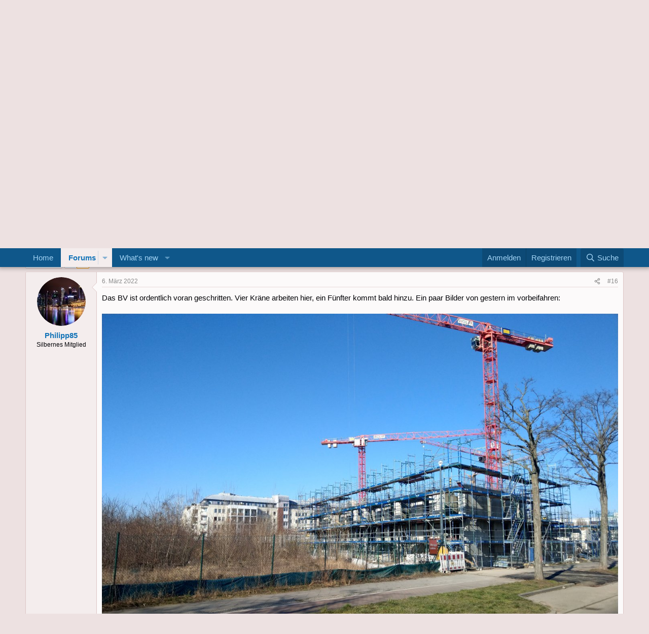

--- FILE ---
content_type: text/html; charset=utf-8
request_url: https://www.architektur-urbanistik.berlin/index.php?threads/ferdinands-garden.363/page-2
body_size: 20048
content:
<!DOCTYPE html>
<html id="XF" lang="de-DE" dir="LTR"
	data-app="public"
	data-template="thread_view"
	data-container-key="node-10"
	data-content-key="thread-363"
	data-logged-in="false"
	data-cookie-prefix="xf_"
	data-csrf="1768834518,2e61a0fa5c6d57ae194dafb20d053379"
	class="has-no-js template-thread_view"
	>
<head>	
  <script type="text/javascript" charset="UTF-8">
  !function() {
    var cpBaseUrl = 'https://cp.architektur-urbanistik.berlin';
    var cpController = cpBaseUrl + '/now.js';
    var cpPropertyId = 'ae121d72';

    !function(C,o,n,t,P,a,s){C.CPObject=n,C[n]||(C[n]=function(){
    for(var e=arguments.length,i=new Array(e),c=0;c<e;c++)i[c]=arguments[c];const[r,u,l]=i;if(C[n].q||(C[n].q=[]),
    t=Array.prototype.slice.call(arguments,0),!C[n].patched&&("fatal"===r&&u&&(C[n].le=u,
    Array.prototype.forEach.call(C[n].q,(function(e){"error"===e[0]&&"function"==typeof e[1]&&e[1](u)}))),
    "error"===r&&"function"==typeof u&&C[n].le&&u(C[n].le),"extension"===r&&u&&l&&"function"==typeof l.init&&(l.init(),
    l.initialized=!0),"authenticate"===r&&u)){try{
    P=-1===(o.cookie||"").indexOf("_cpauthhint=")&&!(C.localStorage||{})._cpuser&&-1===C.location.href.toLowerCase().indexOf("cpauthenticated")
    }catch(e){P=!1}P&&(a={isLoggedIn:function(){return!1},hasValidSubscription:function(){return!1}},
    "function"==typeof u&&u(null,a),t=["authenticate",null])}C[n].q.push(t)});try{
    ((s=(o.cookie.split("_cpauthhint=")[1]||"").split(";")[0])?Number(s[1]):NaN)>0&&(o.body?o.body.classList.add("cpauthenticated"):o.addEventListener("DOMContentLoaded",(function(){
    o.body.classList.add("cpauthenticated")})))}catch(e){}C[n].l=+new Date,C[n].sv=5}(window,document,"cp");

    // Will activate Contentpass and initialize basic interfaces for
    // communicating with Contentpass
    cp('create', cpPropertyId, {
      baseUrl: cpBaseUrl
    });

    // Will render the layer provided by contentpass.
    // If user gives full consent, the onFullConsent callback is fired.
    // If user is logged into contentpass and has a valid subscription for the
    // current website, no layer is displayed.
    // Use the cp('authenticate') function below to react on further details
    // regarding contentpass users.
    cp('render', {
      onFullConsent: function() {
        console.log('[CP] onFullConsent');
        // load advertising
      }
    });

    // Will evaluate the user's login state regarding contentpass and whether
    // user has a valid subscription.
    // This call is optional as cp('render') above is also checking for the
    // contentpass subscription state.
    // Use this function for example to update your layout for contentpass users.
    // We also provide CSS-based and cookie-based options for this case.
    cp('authenticate', function (error, user) {
      if (error) {
        // Error handling depending on use case
        return;
      }

      if (user.isLoggedIn() && user.hasValidSubscription()) {
        // User has valid subscription
      } else {
        // User has no valid subscription
      }
    });
  }()
</script>
<script src="https://cloud.ccm19.de/app.js?apiKey=3a040e3a5a3917c1fa50d41948f3a588cc4b1e0a78a9f990&amp;domain=6595a0216d3aa8b0a60a4ba2" referrerpolicy="origin"></script>
	<meta charset="utf-8" />
	<meta http-equiv="X-UA-Compatible" content="IE=Edge" />
	<meta name="viewport" content="width=device-width, initial-scale=1, viewport-fit=cover">

	
	
	

	<title>Ferdinands Garden | Page 2 | Berliner Architektur &amp; Urbanistik</title>

	<link rel="manifest" href="/webmanifest.php">
	
		<meta name="theme-color" content="#0f578a" />
	

	<meta name="apple-mobile-web-app-title" content="Berliner Architektur &amp; Urbanistik">
	
		<link rel="apple-touch-icon" href="https://pbs.twimg.com/profile_images/759765053230809088/6A9rp0tL_400x400.jpg">
	

	
		
		<meta name="description" content="Das BV ist ordentlich voran geschritten. Vier Kräne arbeiten hier, ein Fünfter kommt bald hinzu. Ein paar Bilder von gestern im vorbeifahren:" />
		<meta property="og:description" content="Das BV ist ordentlich voran geschritten. Vier Kräne arbeiten hier, ein Fünfter kommt bald hinzu. Ein paar Bilder von gestern im vorbeifahren:" />
		<meta property="twitter:description" content="Das BV ist ordentlich voran geschritten. Vier Kräne arbeiten hier, ein Fünfter kommt bald hinzu. Ein paar Bilder von gestern im vorbeifahren:" />
	
	
		<meta property="og:url" content="https://www.architektur-urbanistik.berlin/index.php?threads/ferdinands-garden.363/" />
	
		<link rel="canonical" href="https://www.architektur-urbanistik.berlin/index.php?threads/ferdinands-garden.363/page-2" />
	
		<link rel="prev" href="/index.php?threads/ferdinands-garden.363/" />
	

	
		
	
	
	<meta property="og:site_name" content="Berliner Architektur &amp; Urbanistik" />


	
	
		
	
	
	<meta property="og:type" content="website" />


	
	
		
	
	
	
		<meta property="og:title" content="Ferdinands Garden" />
		<meta property="twitter:title" content="Ferdinands Garden" />
	


	
	
	
	
		
	
	
	
		<meta property="og:image" content="https://pbs.twimg.com/profile_images/759765053230809088/6A9rp0tL_400x400.jpg" />
		<meta property="twitter:image" content="https://pbs.twimg.com/profile_images/759765053230809088/6A9rp0tL_400x400.jpg" />
		<meta property="twitter:card" content="summary" />
	


	

	
	
	
	

	<link rel="stylesheet" href="/css.php?css=public%3Anormalize.css%2Cpublic%3Afa.css%2Cpublic%3Acore.less%2Cpublic%3Aapp.less&amp;s=1&amp;l=2&amp;d=1757235478&amp;k=4e5b2db4ae1c1b0670e2b03740eea679c2d9b380" />

	<link rel="stylesheet" href="/css.php?css=public%3Alightbox.less%2Cpublic%3Amessage.less%2Cpublic%3Ashare_controls.less%2Cpublic%3Aextra.less&amp;s=1&amp;l=2&amp;d=1757235478&amp;k=e8dcc7931e0cddb3435b2c7ae45ecf2c7f0ed3b5" />


	
		<script src="/js/xf/preamble.min.js?_v=e00881be"></script>
	

	
	<script src="/js/vendor/vendor-compiled.js?_v=e00881be" defer></script>
	<script src="/js/xf/core-compiled.js?_v=e00881be" defer></script>

	<script>
		XF.ready(() =>
		{
			XF.extendObject(true, XF.config, {
				// 
				userId: 0,
				enablePush: false,
				pushAppServerKey: '',
				url: {
					fullBase: 'https://www.architektur-urbanistik.berlin/',
					basePath: '/',
					css: '/css.php?css=__SENTINEL__&s=1&l=2&d=1757235478',
					js: '/js/__SENTINEL__?_v=e00881be',
					icon: '/data/local/icons/__VARIANT__.svg?v=1757235134#__NAME__',
					iconInline: '/styles/fa/__VARIANT__/__NAME__.svg?v=5.15.3',
					keepAlive: '/index.php?login/keep-alive'
				},
				cookie: {
					path: '/',
					domain: '',
					prefix: 'xf_',
					secure: true,
					consentMode: 'disabled',
					consented: ["optional","_third_party"]
				},
				cacheKey: 'f3ed7234243583f554e27d349fe769c5',
				csrf: '1768834518,2e61a0fa5c6d57ae194dafb20d053379',
				js: {"\/js\/xf\/lightbox-compiled.js?_v=e00881be":true},
				fullJs: false,
				css: {"public:lightbox.less":true,"public:message.less":true,"public:share_controls.less":true,"public:extra.less":true},
				time: {
					now: 1768834518,
					today: 1768777200,
					todayDow: 1,
					tomorrow: 1768863600,
					yesterday: 1768690800,
					week: 1768258800,
					month: 1767222000,
					year: 1767222000
				},
				style: {
					light: '',
					dark: '',
					defaultColorScheme: 'light'
				},
				borderSizeFeature: '3px',
				fontAwesomeWeight: 'r',
				enableRtnProtect: true,
				
				enableFormSubmitSticky: true,
				imageOptimization: '0',
				imageOptimizationQuality: 0.85,
				uploadMaxFilesize: 67108864,
				uploadMaxWidth: 1280,
				uploadMaxHeight: 1200,
				allowedVideoExtensions: ["m4v","mov","mp4","mp4v","mpeg","mpg","ogv","webm"],
				allowedAudioExtensions: ["mp3","opus","ogg","wav"],
				shortcodeToEmoji: true,
				visitorCounts: {
					conversations_unread: '0',
					alerts_unviewed: '0',
					total_unread: '0',
					title_count: true,
					icon_indicator: true
				},
				jsMt: {"xf\/action.js":"d565a881","xf\/embed.js":"6ac1d050","xf\/form.js":"1c68908e","xf\/structure.js":"d565a881","xf\/tooltip.js":"1c68908e"},
				jsState: {},
				publicMetadataLogoUrl: 'https://pbs.twimg.com/profile_images/759765053230809088/6A9rp0tL_400x400.jpg',
				publicPushBadgeUrl: 'https://www.architektur-urbanistik.berlin/styles/default/xenforo/bell.png'
			})

			XF.extendObject(XF.phrases, {
				// 
				date_x_at_time_y:     "{date} um {time} Uhr",
				day_x_at_time_y:      "{day} um {time} Uhr",
				yesterday_at_x:       "Gestern um {time} Uhr",
				x_minutes_ago:        "Vor {minutes} Minuten",
				one_minute_ago:       "Vor einer Minute",
				a_moment_ago:         "Vor einem Moment",
				today_at_x:           "Heute um {time} Uhr",
				in_a_moment:          "In a moment",
				in_a_minute:          "In a minute",
				in_x_minutes:         "In {minutes} minutes",
				later_today_at_x:     "Later today at {time}",
				tomorrow_at_x:        "Tomorrow at {time}",
				short_date_x_minutes: "{minutes}m",
				short_date_x_hours:   "{hours}h",
				short_date_x_days:    "{days}d",

				day0: "Sonntag",
				day1: "Montag",
				day2: "Dienstag",
				day3: "Mittwoch",
				day4: "Donnerstag",
				day5: "Freitag",
				day6: "Samstag",

				dayShort0: "So",
				dayShort1: "Mo",
				dayShort2: "Di",
				dayShort3: "Mi",
				dayShort4: "Do",
				dayShort5: "Fr",
				dayShort6: "Sa",

				month0: "Januar",
				month1: "Februar",
				month2: "März",
				month3: "April",
				month4: "Mai",
				month5: "Juni",
				month6: "Juli",
				month7: "August",
				month8: "September",
				month9: "Oktober",
				month10: "November",
				month11: "Dezember",

				active_user_changed_reload_page: "The active user has changed. Reload the page for the latest version.",
				server_did_not_respond_in_time_try_again: "Der Server antwortet nicht. Bitte versuche es noch einmal.",
				oops_we_ran_into_some_problems: "Oops! We ran into some problems.",
				oops_we_ran_into_some_problems_more_details_console: "Oops! We ran into some problems. Please try again later. More error details may be in the browser console.",
				file_too_large_to_upload: "The file is too large to be uploaded.",
				uploaded_file_is_too_large_for_server_to_process: "Die hochgeladene Datei kann aufgrund ihrer Größe vom Server nicht verarbeitet werden.",
				files_being_uploaded_are_you_sure: "Files are still being uploaded. Are you sure you want to submit this form?",
				attach: "Attach files",
				rich_text_box: "Rich text box",
				close: "Schließen",
				link_copied_to_clipboard: "Link copied to clipboard.",
				text_copied_to_clipboard: "Text copied to clipboard.",
				loading: "Die Seite wird geladen…",
				you_have_exceeded_maximum_number_of_selectable_items: "You have exceeded the maximum number of selectable items.",

				processing: "Bearbeitung",
				'processing...': "Bearbeitung…",

				showing_x_of_y_items: "{count} von {total} Elementen werden angezeigt",
				showing_all_items: "Showing all items",
				no_items_to_display: "No items to display",

				number_button_up: "Increase",
				number_button_down: "Decrease",

				push_enable_notification_title: "Push notifications enabled successfully at Berliner Architektur & Urbanistik",
				push_enable_notification_body: "Thank you for enabling push notifications!",

				pull_down_to_refresh: "Pull down to refresh",
				release_to_refresh: "Release to refresh",
				refreshing: "Refreshing…"
			})
		})
	</script>

	<script src="/js/xf/lightbox-compiled.js?_v=e00881be" defer></script>



	
		<link rel="icon" type="image/png" href="https://pbs.twimg.com/profile_images/759765053230809088/6A9rp0tL_400x400.jpg" sizes="32x32" />
	
	
    <script type="text/javascript" charset="UTF-8">
  !function() {
    var cpBaseUrl = 'https://cp.architektur-urbanistik.berlin';
    var cpController = cpBaseUrl + '/now.js';
    var cpPropertyId = 'ae121d72';

    !function(C,o,n,t,P,a,s){C['CPObject']=n;C[n]||(C[n]=function(){
      (C[n].q=C[n].q||[]).push(arguments)});C[n].l=+new Date;a=o.createElement(t);
      s=o.getElementsByTagName(t)[0];a.src=P;s.parentNode.insertBefore(a,s)}
    (window,document,'cp','script',cpController);

    // Will activate Contentpass and initialize basic interfaces for
    // communicating with Contentpass
    cp('create', cpPropertyId, {
      baseUrl: cpBaseUrl
    });

    // Will render the wall provided by contentpass.
    // If user gives full consent, the onFullConsent callback is fired.
    // If user is logged into contentpass and has a valid subscription for the
    // current website, no wall is displayed.
    // Use the cp('authenticate') function below to react on further details
    // regarding contentpass users.
    cp('render', {
      onFullConsent: function() {
        console.log('[DEMO] onFullConsent');
        // load advertising
      }
    });

    // Will evaluate the user's login state regarding contentpass and whether
    // user has a valid subscription.
    // This call is optional as cp('render') above is also checking for the
    // contentpass subscription state.
    // Use this function for example to update your layout for contentpass users.
    cp('authenticate', function (error, user) {
      if (error) {
        // Error handling depending on use case
        return;
      }

      if (user.isLoggedIn() && user.hasValidSubscription()) {
        // User has valid subscription
      } else {
        // User has no valid subscription
      }
    });
  }()
</script>
	</head>
<link rel="preconnect" href="https://cp.architektur-urbanistik.berlin" />
<body data-template="thread_view">

<div class="p-pageWrapper" id="top">





<header class="p-header" id="header">
	<div class="p-header-inner">
		<div class="p-header-content">

			<div class="p-header-logo p-header-logo--image">
				<a href="https://www.architektur-urbanistik.berlin">
					<img src="/styles/default/xenforo/xenforo-logo.svg" srcset="" alt="Berliner Architektur &amp; Urbanistik"
						width="100" height="36" />
				</a>
			</div>

			
		</div>
	</div>
</header>





	<div class="p-navSticky p-navSticky--primary" data-xf-init="sticky-header">
		
	<nav class="p-nav">
		<div class="p-nav-inner">
			<button type="button" class="button button--plain p-nav-menuTrigger" data-xf-click="off-canvas" data-menu=".js-headerOffCanvasMenu" tabindex="0" aria-label="Menü"><span class="button-text">
				<i aria-hidden="true"></i>
			</span></button>

			<div class="p-nav-smallLogo">
				<a href="https://www.architektur-urbanistik.berlin">
					<img src="/styles/default/xenforo/xenforo-logo.svg" srcset="" alt="Berliner Architektur &amp; Urbanistik"
						width="100" height="36" />
				</a>
			</div>

			<div class="p-nav-scroller hScroller" data-xf-init="h-scroller" data-auto-scroll=".p-navEl.is-selected">
				<div class="hScroller-scroll">
					<ul class="p-nav-list js-offCanvasNavSource">
					
						<li>
							
	<div class="p-navEl " >
		

			
	
	<a href="https://www.architektur-urbanistik.berlin"
		class="p-navEl-link "
		
		data-xf-key="1"
		data-nav-id="home">Home</a>


			

		
		
	</div>

						</li>
					
						<li>
							
	<div class="p-navEl is-selected" data-has-children="true">
		

			
	
	<a href="/index.php"
		class="p-navEl-link p-navEl-link--splitMenu "
		
		
		data-nav-id="forums">Forums</a>


			<a data-xf-key="2"
				data-xf-click="menu"
				data-menu-pos-ref="< .p-navEl"
				class="p-navEl-splitTrigger"
				role="button"
				tabindex="0"
				aria-label="Toggle expanded"
				aria-expanded="false"
				aria-haspopup="true"></a>

		
		
			<div class="menu menu--structural" data-menu="menu" aria-hidden="true">
				<div class="menu-content">
					
						
	
	
	<a href="/index.php?whats-new/posts/"
		class="menu-linkRow u-indentDepth0 js-offCanvasCopy "
		
		
		data-nav-id="newPosts">New posts</a>

	

					
						
	
	
	<a href="/index.php?search/&amp;type=post"
		class="menu-linkRow u-indentDepth0 js-offCanvasCopy "
		
		
		data-nav-id="searchForums">Search forums</a>

	

					
				</div>
			</div>
		
	</div>

						</li>
					
						<li>
							
	<div class="p-navEl " data-has-children="true">
		

			
	
	<a href="/index.php?whats-new/"
		class="p-navEl-link p-navEl-link--splitMenu "
		
		
		data-nav-id="whatsNew">What's new</a>


			<a data-xf-key="3"
				data-xf-click="menu"
				data-menu-pos-ref="< .p-navEl"
				class="p-navEl-splitTrigger"
				role="button"
				tabindex="0"
				aria-label="Toggle expanded"
				aria-expanded="false"
				aria-haspopup="true"></a>

		
		
			<div class="menu menu--structural" data-menu="menu" aria-hidden="true">
				<div class="menu-content">
					
						
	
	
	<a href="/index.php?featured/"
		class="menu-linkRow u-indentDepth0 js-offCanvasCopy "
		
		
		data-nav-id="featured">Featured content</a>

	

					
						
	
	
	<a href="/index.php?whats-new/posts/"
		class="menu-linkRow u-indentDepth0 js-offCanvasCopy "
		 rel="nofollow"
		
		data-nav-id="whatsNewPosts">New posts</a>

	

					
						
	
	
	<a href="/index.php?whats-new/latest-activity"
		class="menu-linkRow u-indentDepth0 js-offCanvasCopy "
		 rel="nofollow"
		
		data-nav-id="latestActivity">Latest activity</a>

	

					
				</div>
			</div>
		
	</div>

						</li>
					
					</ul>
				</div>
			</div>

			<div class="p-nav-opposite">
				<div class="p-navgroup p-account p-navgroup--guest">
					
						<a href="/index.php?login/" class="p-navgroup-link p-navgroup-link--textual p-navgroup-link--logIn"
							data-xf-click="overlay" data-follow-redirects="on">
							<span class="p-navgroup-linkText">Anmelden</span>
						</a>
						
							<a href="/index.php?register/" class="p-navgroup-link p-navgroup-link--textual p-navgroup-link--register"
								data-xf-click="overlay" data-follow-redirects="on">
								<span class="p-navgroup-linkText">Registrieren</span>
							</a>
						
					
				</div>

				<div class="p-navgroup p-discovery">
					<a href="/index.php?whats-new/"
						class="p-navgroup-link p-navgroup-link--iconic p-navgroup-link--whatsnew"
						aria-label="Was ist neu?"
						title="Was ist neu?">
						<i aria-hidden="true"></i>
						<span class="p-navgroup-linkText">Was ist neu?</span>
					</a>

					
						<a href="/index.php?search/"
							class="p-navgroup-link p-navgroup-link--iconic p-navgroup-link--search"
							data-xf-click="menu"
							data-xf-key="/"
							aria-label=" Suche"
							aria-expanded="false"
							aria-haspopup="true"
							title=" Suche">
							<i aria-hidden="true"></i>
							<span class="p-navgroup-linkText"> Suche</span>
						</a>
						<div class="menu menu--structural menu--wide" data-menu="menu" aria-hidden="true">
							<form action="/index.php?search/search" method="post"
								class="menu-content"
								data-xf-init="quick-search">

								<h3 class="menu-header"> Suche</h3>
								
								<div class="menu-row">
									
										<div class="inputGroup inputGroup--joined">
											<input type="text" class="input" name="keywords" placeholder=" Suche…" aria-label=" Suche" data-menu-autofocus="true" />
											
			<select name="constraints" class="js-quickSearch-constraint input" aria-label="Search within">
				<option value="">Everywhere</option>
<option value="{&quot;search_type&quot;:&quot;post&quot;}">Themen</option>
<option value="{&quot;search_type&quot;:&quot;post&quot;,&quot;c&quot;:{&quot;nodes&quot;:[10],&quot;child_nodes&quot;:1}}">This forum</option>
<option value="{&quot;search_type&quot;:&quot;post&quot;,&quot;c&quot;:{&quot;thread&quot;:363}}">This thread</option>

			</select>
		
										</div>
									
								</div>

								
								<div class="menu-row">
									<label class="iconic"><input type="checkbox"  name="c[title_only]" value="1" /><i aria-hidden="true"></i><span class="iconic-label">Nur die Titel durchsuchen

												
													<span tabindex="0" role="button"
														data-xf-init="tooltip" data-trigger="hover focus click" title="Tags will also be searched in content where tags are supported">

														<i class="fa--xf far fa-question-circle  u-muted u-smaller"><svg xmlns="http://www.w3.org/2000/svg" role="img" aria-hidden="true" ><use href="/data/local/icons/regular.svg?v=1757235134#question-circle"></use></svg></i>
													</span></span></label>

								</div>
								
								<div class="menu-row">
									<div class="inputGroup">
										<span class="inputGroup-text" id="ctrl_search_menu_by_member">By:</span>
										<input type="text" class="input" name="c[users]" data-xf-init="auto-complete" placeholder="Mitglied" aria-labelledby="ctrl_search_menu_by_member" />
									</div>
								</div>
								<div class="menu-footer">
									<span class="menu-footer-controls">
										<button type="submit" class="button button--icon button--icon--search button--primary"><i class="fa--xf far fa-search "><svg xmlns="http://www.w3.org/2000/svg" role="img" aria-hidden="true" ><use href="/data/local/icons/regular.svg?v=1757235134#search"></use></svg></i><span class="button-text">Search</span></button>
										<a href="/index.php?search/" class="button "><span class="button-text">Erweiterte Suche…</span></a>
									</span>
								</div>

								<input type="hidden" name="_xfToken" value="1768834518,2e61a0fa5c6d57ae194dafb20d053379" />
							</form>
						</div>
					
				</div>
			</div>
		</div>
	</nav>

	</div>
	
	
		<div class="p-sectionLinks">
			<div class="p-sectionLinks-inner hScroller" data-xf-init="h-scroller">
				<div class="hScroller-scroll">
					<ul class="p-sectionLinks-list">
					
						<li>
							
	<div class="p-navEl " >
		

			
	
	<a href="/index.php?whats-new/posts/"
		class="p-navEl-link "
		
		data-xf-key="alt+1"
		data-nav-id="newPosts">New posts</a>


			

		
		
	</div>

						</li>
					
						<li>
							
	<div class="p-navEl " >
		

			
	
	<a href="/index.php?search/&amp;type=post"
		class="p-navEl-link "
		
		data-xf-key="alt+2"
		data-nav-id="searchForums">Search forums</a>


			

		
		
	</div>

						</li>
					
					</ul>
				</div>
			</div>
		</div>
	



<div class="offCanvasMenu offCanvasMenu--nav js-headerOffCanvasMenu" data-menu="menu" aria-hidden="true" data-ocm-builder="navigation">
	<div class="offCanvasMenu-backdrop" data-menu-close="true"></div>
	<div class="offCanvasMenu-content">
		<div class="offCanvasMenu-header">
			Menü
			<a class="offCanvasMenu-closer" data-menu-close="true" role="button" tabindex="0" aria-label="Schließen"></a>
		</div>
		
			<div class="p-offCanvasRegisterLink">
				<div class="offCanvasMenu-linkHolder">
					<a href="/index.php?login/" class="offCanvasMenu-link" data-xf-click="overlay" data-menu-close="true">
						Anmelden
					</a>
				</div>
				<hr class="offCanvasMenu-separator" />
				
					<div class="offCanvasMenu-linkHolder">
						<a href="/index.php?register/" class="offCanvasMenu-link" data-xf-click="overlay" data-menu-close="true">
							Registrieren
						</a>
					</div>
					<hr class="offCanvasMenu-separator" />
				
			</div>
		
		<div class="js-offCanvasNavTarget"></div>
		<div class="offCanvasMenu-installBanner js-installPromptContainer" style="display: none;" data-xf-init="install-prompt">
			<div class="offCanvasMenu-installBanner-header">Install the app</div>
			<button type="button" class="button js-installPromptButton"><span class="button-text">Install</span></button>
			<template class="js-installTemplateIOS">
				<div class="overlay-title">How to install the app on iOS</div>
				<div class="block-body">
					<div class="block-row">
						<p>
							Follow along with the video below to see how to install our site as a web app on your home screen.
						</p>
						<p style="text-align: center">
							<img src="/styles/default/xenforo/add_to_home.gif" width="222" height="480" />
						</p>
						<p>
							<small><strong>Hinweis:</strong> this_feature_currently_requires_accessing_site_using_safari</small>
						</p>
					</div>
				</div>
			</template>
		</div>
	</div>
</div>

<div class="p-body">
	<div class="p-body-inner">
		<!--XF:EXTRA_OUTPUT-->

		

		

		
		
	
		<ul class="p-breadcrumbs "
			itemscope itemtype="https://schema.org/BreadcrumbList">
		
			

			
			

			
				
				
	<li itemprop="itemListElement" itemscope itemtype="https://schema.org/ListItem">
		<a href="https://www.architektur-urbanistik.berlin" itemprop="item">
			<span itemprop="name">Home</span>
		</a>
		<meta itemprop="position" content="1" />
	</li>

			

			
				
				
	<li itemprop="itemListElement" itemscope itemtype="https://schema.org/ListItem">
		<a href="/index.php" itemprop="item">
			<span itemprop="name">Forums</span>
		</a>
		<meta itemprop="position" content="2" />
	</li>

			
			
				
				
	<li itemprop="itemListElement" itemscope itemtype="https://schema.org/ListItem">
		<a href="/index.php#architektur-bauprojekte-und-bauvorhaben.3" itemprop="item">
			<span itemprop="name">Architektur - Bauprojekte und Bauvorhaben</span>
		</a>
		<meta itemprop="position" content="3" />
	</li>

			
				
				
	<li itemprop="itemListElement" itemscope itemtype="https://schema.org/ListItem">
		<a href="/index.php?forums/Lichtenberg/" itemprop="item">
			<span itemprop="name">Lichtenberg</span>
		</a>
		<meta itemprop="position" content="4" />
	</li>

			

		
		</ul>
	

		

		
	<noscript class="js-jsWarning"><div class="blockMessage blockMessage--important blockMessage--iconic u-noJsOnly">JavaScript is disabled. For a better experience, please enable JavaScript in your browser before proceeding.</div></noscript>

		
	<div class="blockMessage blockMessage--important blockMessage--iconic js-browserWarning" style="display: none">Du verwendest einen veralteten Browser. Dieser kann eventuell diese oder andere Webseiten nicht richtig darstellen.<br />Du solltest deinen Browser aktualisieren oder einen <a href="http://www.browserchoice.eu/BrowserChoice/browserchoice_de.htm" target="_blank">alternativen Browser</a> verwenden.</div>


		
			<div class="p-body-header">
			
				
					<div class="p-title ">
					
						
							<h1 class="p-title-value">Ferdinands Garden</h1>
						
						
					
					</div>
				

				
					<div class="p-description">
	<ul class="listInline listInline--bullet">
		<li>
			<i class="fa--xf far fa-user "><svg xmlns="http://www.w3.org/2000/svg" role="img" ><title>Ersteller des Themas</title><use href="/data/local/icons/regular.svg?v=1757235134#user"></use></svg></i>
			<span class="u-srOnly">Ersteller des Themas</span>

			<a href="/index.php?members/berlinerbauleiter.17/" class="username  u-concealed" dir="auto" data-user-id="17" data-xf-init="member-tooltip">BerlinerBauleiter</a>
		</li>
		<li>
			<i class="fa--xf far fa-clock "><svg xmlns="http://www.w3.org/2000/svg" role="img" ><title>Erstellungsdatum</title><use href="/data/local/icons/regular.svg?v=1757235134#clock"></use></svg></i>
			<span class="u-srOnly">Erstellungsdatum</span>

			<a href="/index.php?threads/ferdinands-garden.363/" class="u-concealed"><time  class="u-dt" dir="auto" datetime="2017-01-18T19:14:02+0100" data-timestamp="1484763242" data-date="18. Januar 2017" data-time="19:14" data-short="Jan. &#039;17" title="18. Januar 2017 um 19:14 Uhr">18. Januar 2017</time></a>
		</li>
		
		
			<li>
				

	

	<dl class="tagList tagList--thread-363 ">
		<dt>
			
				
		<i class="fa--xf far fa-tags "><svg xmlns="http://www.w3.org/2000/svg" role="img" ><title>Schlagworte</title><use href="/data/local/icons/regular.svg?v=1757235134#tags"></use></svg></i>
		<span class="u-srOnly">Schlagworte</span>
	
			
		</dt>
		<dd>
			<span class="js-tagList">
				
					
						<a href="/index.php?tags/alt-hohenschoenhausen/" class="tagItem tagItem--tag_alt-hohenschoenhausen" dir="auto">
							alt-hohenschönhausen
						</a>
					
						<a href="/index.php?tags/baustelle/" class="tagItem tagItem--tag_baustelle" dir="auto">
							baustelle
						</a>
					
						<a href="/index.php?tags/belle-epoque/" class="tagItem tagItem--tag_belle-epoque" dir="auto">
							belle époque
						</a>
					
						<a href="/index.php?tags/ferdinand-schultze-strasse/" class="tagItem tagItem--tag_ferdinand-schultze-strasse" dir="auto">
							ferdinand-schultze-straße
						</a>
					
						<a href="/index.php?tags/landsberger-allee/" class="tagItem tagItem--tag_landsberger-allee" dir="auto">
							landsberger allee
						</a>
					
						<a href="/index.php?tags/schleizer-strasse/" class="tagItem tagItem--tag_schleizer-strasse" dir="auto">
							schleizer straße
						</a>
					
						<a href="/index.php?tags/wohnungsbau/" class="tagItem tagItem--tag_wohnungsbau" dir="auto">
							wohnungsbau
						</a>
					
				
			</span>
		</dd>
	</dl>


			</li>
		
	</ul>
</div>
				
			
			</div>
		

		<div class="p-body-main  ">
			
			<div class="p-body-contentCol"></div>
			

			

			<div class="p-body-content">
				

	
	<script data-ccm-loader-group="GoogleAdSense"
			data-ccm-loader-src="//pagead2.googlesyndication.com/pagead/js/adsbygoogle.js"
			type="text/x-ccm-loader"></script>
	<!-- Nummer1 -->
	<ins class="adsbygoogle"
	     style="display:block"
	     data-ad-client="ca-pub-7684941879394331"
	     data-ad-slot="9344641204"
	     data-ad-format="auto"
		 type="text/x-ccm-loader"></ins>
	<script>
	(adsbygoogle = window.adsbygoogle || []).push({});
	</script>


				<div class="p-body-pageContent">










	
	
	
		
	
	
	


	
	
	
		
	
	
	


	
	
		
	
	
	


	
	



	












	

	
		
	



















<div class="block block--messages" data-xf-init="" data-type="post" data-href="/index.php?inline-mod/" data-search-target="*">

	<span class="u-anchorTarget" id="posts"></span>

	
		
	

	

	<div class="block-outer"><div class="block-outer-main"><nav class="pageNavWrapper pageNavWrapper--mixed ">



<div class="pageNav  ">
	
		<a href="/index.php?threads/ferdinands-garden.363/" class="pageNav-jump pageNav-jump--prev">Zurück</a>
	

	<ul class="pageNav-main">
		

	
		<li class="pageNav-page "><a href="/index.php?threads/ferdinands-garden.363/">1</a></li>
	


		

		

		

		

	
		<li class="pageNav-page pageNav-page--current "><a href="/index.php?threads/ferdinands-garden.363/page-2">2</a></li>
	

	</ul>

	
</div>

<div class="pageNavSimple">
	
		<a href="/index.php?threads/ferdinands-garden.363/"
			class="pageNavSimple-el pageNavSimple-el--first"
			data-xf-init="tooltip" title="First">
			<i aria-hidden="true"></i> <span class="u-srOnly">First</span>
		</a>
		<a href="/index.php?threads/ferdinands-garden.363/" class="pageNavSimple-el pageNavSimple-el--prev">
			<i aria-hidden="true"></i> Zurück
		</a>
	

	<a class="pageNavSimple-el pageNavSimple-el--current"
		data-xf-init="tooltip" title="Go to page"
		data-xf-click="menu" role="button" tabindex="0" aria-expanded="false" aria-haspopup="true">
		2 of 2
	</a>
	

	<div class="menu menu--pageJump" data-menu="menu" aria-hidden="true">
		<div class="menu-content">
			<h4 class="menu-header">Go to page</h4>
			<div class="menu-row" data-xf-init="page-jump" data-page-url="/index.php?threads/ferdinands-garden.363/page-%page%">
				<div class="inputGroup inputGroup--numbers">
					<div class="inputGroup inputGroup--numbers inputNumber" data-xf-init="number-box"><input type="number" pattern="\d*" class="input input--number js-numberBoxTextInput input input--numberNarrow js-pageJumpPage" value="2"  min="1" max="2" step="1" required="required" data-menu-autofocus="true" /></div>
					<span class="inputGroup-text"><button type="button" class="button js-pageJumpGo"><span class="button-text">Weiter</span></button></span>
				</div>
			</div>
		</div>
	</div>


	
</div>

</nav>



</div></div>

	

	
		
	<div class="block-outer js-threadStatusField"></div>

	

	<div class="block-container lbContainer"
		data-xf-init="lightbox select-to-quote"
		data-message-selector=".js-post"
		data-lb-id="thread-363"
		data-lb-universal="0">

		<div class="block-body js-replyNewMessageContainer">
			
				

					

					
						

	
	

	

	
	<article class="message message--post js-post js-inlineModContainer  "
		data-author="Philipp85"
		data-content="post-17802"
		id="js-post-17802"
		itemscope itemtype="https://schema.org/Comment" itemid="https://www.architektur-urbanistik.berlin/index.php?posts/17802/">

		
			<meta itemprop="parentItem" itemscope itemid="https://www.architektur-urbanistik.berlin/index.php?threads/ferdinands-garden.363/" />
			<meta itemprop="name" content="Post #16" />
		

		<span class="u-anchorTarget" id="post-17802"></span>

		
			<div class="message-inner">
				
					<div class="message-cell message-cell--user">
						

	<section class="message-user"
		itemprop="author"
		itemscope itemtype="https://schema.org/Person"
		itemid="https://www.architektur-urbanistik.berlin/index.php?members/philipp85.268/">

		
			<meta itemprop="url" content="https://www.architektur-urbanistik.berlin/index.php?members/philipp85.268/" />
		

		<div class="message-avatar ">
			<div class="message-avatar-wrapper">
				<a href="/index.php?members/philipp85.268/" class="avatar avatar--m" data-user-id="268" data-xf-init="member-tooltip">
			<img src="/data/avatars/m/0/268.jpg?1574075209" srcset="/data/avatars/l/0/268.jpg?1574075209 2x" alt="Philipp85" class="avatar-u268-m" width="96" height="96" loading="lazy" itemprop="image" /> 
		</a>
				
			</div>
		</div>
		<div class="message-userDetails">
			<h4 class="message-name"><a href="/index.php?members/philipp85.268/" class="username " dir="auto" data-user-id="268" data-xf-init="member-tooltip"><span itemprop="name">Philipp85</span></a></h4>
			<h5 class="userTitle message-userTitle" dir="auto" itemprop="jobTitle">Silbernes Mitglied</h5>
			
		</div>
		
			
			
		
		<span class="message-userArrow"></span>
	</section>

					</div>
				

				
					<div class="message-cell message-cell--main">
					
						<div class="message-main js-quickEditTarget">

							
								

	

	<header class="message-attribution message-attribution--split">
		<ul class="message-attribution-main listInline ">
			
			
			<li class="u-concealed">
				<a href="/index.php?threads/ferdinands-garden.363/post-17802" rel="nofollow" itemprop="url">
					<time  class="u-dt" dir="auto" datetime="2022-03-06T10:55:26+0100" data-timestamp="1646560526" data-date="6. März 2022" data-time="10:55" data-short="März &#039;22" title="6. März 2022 um 10:55 Uhr" itemprop="datePublished">6. März 2022</time>
				</a>
			</li>
			
		</ul>

		<ul class="message-attribution-opposite message-attribution-opposite--list ">
			
			<li>
				<a href="/index.php?threads/ferdinands-garden.363/post-17802"
					class="message-attribution-gadget"
					data-xf-init="share-tooltip"
					data-href="/index.php?posts/17802/share"
					aria-label="Share"
					rel="nofollow">
					<i class="fa--xf far fa-share-alt "><svg xmlns="http://www.w3.org/2000/svg" role="img" aria-hidden="true" ><use href="/data/local/icons/regular.svg?v=1757235134#share-alt"></use></svg></i>
				</a>
			</li>
			
				<li class="u-hidden js-embedCopy">
					
	<a href="javascript:"
		data-xf-init="copy-to-clipboard"
		data-copy-text="&lt;div class=&quot;js-xf-embed&quot; data-url=&quot;https://www.architektur-urbanistik.berlin&quot; data-content=&quot;post-17802&quot;&gt;&lt;/div&gt;&lt;script defer src=&quot;https://www.architektur-urbanistik.berlin/js/xf/external_embed.js?_v=e00881be&quot;&gt;&lt;/script&gt;"
		data-success="Embed code HTML copied to clipboard."
		class="">
		<i class="fa--xf far fa-code "><svg xmlns="http://www.w3.org/2000/svg" role="img" aria-hidden="true" ><use href="/data/local/icons/regular.svg?v=1757235134#code"></use></svg></i>
	</a>

				</li>
			
			
			
				<li>
					<a href="/index.php?threads/ferdinands-garden.363/post-17802" rel="nofollow">
						#16
					</a>
				</li>
			
		</ul>
	</header>

							

							<div class="message-content js-messageContent">
							

								
									
	
	
	

								

								
									
	

	<div class="message-userContent lbContainer js-lbContainer "
		data-lb-id="post-17802"
		data-lb-caption-desc="Philipp85 &middot; 6. März 2022 um 10:55 Uhr">

		

		<article class="message-body js-selectToQuote">
			
				
			

			<div itemprop="text">
				
					<div class="bbWrapper">Das BV ist ordentlich voran geschritten. Vier Kräne arbeiten hier, ein Fünfter kommt bald hinzu. Ein paar Bilder von gestern im vorbeifahren:<br />
<br />
<script class="js-extraPhrases" type="application/json">
			{
				"lightbox_close": "Close",
				"lightbox_next": "Next",
				"lightbox_previous": "Previous",
				"lightbox_error": "The requested content cannot be loaded. Please try again later.",
				"lightbox_start_slideshow": "Start slideshow",
				"lightbox_stop_slideshow": "Stop slideshow",
				"lightbox_full_screen": "Full screen",
				"lightbox_thumbnails": "Thumbnails",
				"lightbox_download": "Download",
				"lightbox_share": "Share",
				"lightbox_zoom": "Zoom",
				"lightbox_new_window": "New window",
				"lightbox_toggle_sidebar": "Toggle sidebar"
			}
			</script>
		
		
	


	<div class="bbImageWrapper  js-lbImage" title="IMAG8526.jpg"
		data-src="https://www.architektur-urbanistik.berlin/index.php?attachments/imag8526-jpg.9492/" data-lb-sidebar-href="" data-lb-caption-extra-html="" data-single-image="1">
		<img src="https://www.architektur-urbanistik.berlin/index.php?attachments/imag8526-jpg.9492/"
			data-url=""
			class="bbImage"
			data-zoom-target="1"
			style=""
			alt="IMAG8526.jpg"
			title="IMAG8526.jpg"
			width="1280" height="960" loading="lazy" />
	</div><br />
<br />
<div class="bbImageWrapper  js-lbImage" title="IMAG8528.jpg"
		data-src="https://www.architektur-urbanistik.berlin/index.php?attachments/imag8528-jpg.9493/" data-lb-sidebar-href="" data-lb-caption-extra-html="" data-single-image="1">
		<img src="https://www.architektur-urbanistik.berlin/index.php?attachments/imag8528-jpg.9493/"
			data-url=""
			class="bbImage"
			data-zoom-target="1"
			style=""
			alt="IMAG8528.jpg"
			title="IMAG8528.jpg"
			width="1280" height="960" loading="lazy" />
	</div><br />
<br />
<div class="bbImageWrapper  js-lbImage" title="IMAG8534~2.jpg"
		data-src="https://www.architektur-urbanistik.berlin/index.php?attachments/imag8534-2-jpg.9494/" data-lb-sidebar-href="" data-lb-caption-extra-html="" data-single-image="1">
		<img src="https://www.architektur-urbanistik.berlin/index.php?attachments/imag8534-2-jpg.9494/"
			data-url=""
			class="bbImage"
			data-zoom-target="1"
			style=""
			alt="IMAG8534~2.jpg"
			title="IMAG8534~2.jpg"
			width="1280" height="960" loading="lazy" />
	</div><br />
<br />
<div class="bbImageWrapper  js-lbImage" title="IMAG8541.jpg"
		data-src="https://www.architektur-urbanistik.berlin/index.php?attachments/imag8541-jpg.9495/" data-lb-sidebar-href="" data-lb-caption-extra-html="" data-single-image="1">
		<img src="https://www.architektur-urbanistik.berlin/index.php?attachments/imag8541-jpg.9495/"
			data-url=""
			class="bbImage"
			data-zoom-target="1"
			style=""
			alt="IMAG8541.jpg"
			title="IMAG8541.jpg"
			width="1280" height="960" loading="lazy" />
	</div></div>
				
			</div>

			<div class="js-selectToQuoteEnd">&nbsp;</div>
			
				
			
		</article>

		

		
			
	

		
	</div>

								

								
									
	

	

								

								
									
	
		
			<aside class="message-signature">
			
				<div class="bbWrapper">Copyright der eingestellten Bilder liegt bei mir.</div>
			
			</aside>
		
	

								

							
							</div>

							
								
	

	<footer class="message-footer">
		
			<div class="message-microdata" itemprop="interactionStatistic" itemtype="https://schema.org/InteractionCounter" itemscope>
				<meta itemprop="userInteractionCount" content="6" />
				<meta itemprop="interactionType" content="https://schema.org/LikeAction" />
			</div>
		

		

		<div class="reactionsBar js-reactionsList is-active">
			
	
	
		<ul class="reactionSummary">
		
			<li><span class="reaction reaction--small reaction--1" data-reaction-id="1"><i aria-hidden="true"></i><img src="https://cdn.jsdelivr.net/joypixels/assets/8.0/png/unicode/64/1f44d.png" loading="lazy" width="64" height="64" class="reaction-image reaction-image--emoji js-reaction" alt="Like" title="Like" /></span></li>
		
		</ul>
	


<span class="u-srOnly">Reactions:</span>
<a class="reactionsBar-link" href="/index.php?posts/17802/reactions" data-xf-click="overlay" data-cache="false" rel="nofollow"><bdi>BerArcUrb</bdi>, <bdi>Lost</bdi>, <bdi>SchauBau</bdi> and 3 others</a>
		</div>

		<div class="js-historyTarget message-historyTarget toggleTarget" data-href="trigger-href"></div>
	</footer>

							
						</div>

					
					</div>
				
			</div>
		
	</article>

	
	

					

					

				

					

					
						

	
	

	

	
	<article class="message message--post js-post js-inlineModContainer  "
		data-author="Philipp85"
		data-content="post-18995"
		id="js-post-18995"
		itemscope itemtype="https://schema.org/Comment" itemid="https://www.architektur-urbanistik.berlin/index.php?posts/18995/">

		
			<meta itemprop="parentItem" itemscope itemid="https://www.architektur-urbanistik.berlin/index.php?threads/ferdinands-garden.363/" />
			<meta itemprop="name" content="Post #17" />
		

		<span class="u-anchorTarget" id="post-18995"></span>

		
			<div class="message-inner">
				
					<div class="message-cell message-cell--user">
						

	<section class="message-user"
		itemprop="author"
		itemscope itemtype="https://schema.org/Person"
		itemid="https://www.architektur-urbanistik.berlin/index.php?members/philipp85.268/">

		
			<meta itemprop="url" content="https://www.architektur-urbanistik.berlin/index.php?members/philipp85.268/" />
		

		<div class="message-avatar ">
			<div class="message-avatar-wrapper">
				<a href="/index.php?members/philipp85.268/" class="avatar avatar--m" data-user-id="268" data-xf-init="member-tooltip">
			<img src="/data/avatars/m/0/268.jpg?1574075209" srcset="/data/avatars/l/0/268.jpg?1574075209 2x" alt="Philipp85" class="avatar-u268-m" width="96" height="96" loading="lazy" itemprop="image" /> 
		</a>
				
			</div>
		</div>
		<div class="message-userDetails">
			<h4 class="message-name"><a href="/index.php?members/philipp85.268/" class="username " dir="auto" data-user-id="268" data-xf-init="member-tooltip"><span itemprop="name">Philipp85</span></a></h4>
			<h5 class="userTitle message-userTitle" dir="auto" itemprop="jobTitle">Silbernes Mitglied</h5>
			
		</div>
		
			
			
		
		<span class="message-userArrow"></span>
	</section>

					</div>
				

				
					<div class="message-cell message-cell--main">
					
						<div class="message-main js-quickEditTarget">

							
								

	

	<header class="message-attribution message-attribution--split">
		<ul class="message-attribution-main listInline ">
			
			
			<li class="u-concealed">
				<a href="/index.php?threads/ferdinands-garden.363/post-18995" rel="nofollow" itemprop="url">
					<time  class="u-dt" dir="auto" datetime="2022-08-10T22:52:08+0200" data-timestamp="1660164728" data-date="10. August 2022" data-time="22:52" data-short="Aug. &#039;22" title="10. August 2022 um 22:52 Uhr" itemprop="datePublished">10. August 2022</time>
				</a>
			</li>
			
		</ul>

		<ul class="message-attribution-opposite message-attribution-opposite--list ">
			
			<li>
				<a href="/index.php?threads/ferdinands-garden.363/post-18995"
					class="message-attribution-gadget"
					data-xf-init="share-tooltip"
					data-href="/index.php?posts/18995/share"
					aria-label="Share"
					rel="nofollow">
					<i class="fa--xf far fa-share-alt "><svg xmlns="http://www.w3.org/2000/svg" role="img" aria-hidden="true" ><use href="/data/local/icons/regular.svg?v=1757235134#share-alt"></use></svg></i>
				</a>
			</li>
			
				<li class="u-hidden js-embedCopy">
					
	<a href="javascript:"
		data-xf-init="copy-to-clipboard"
		data-copy-text="&lt;div class=&quot;js-xf-embed&quot; data-url=&quot;https://www.architektur-urbanistik.berlin&quot; data-content=&quot;post-18995&quot;&gt;&lt;/div&gt;&lt;script defer src=&quot;https://www.architektur-urbanistik.berlin/js/xf/external_embed.js?_v=e00881be&quot;&gt;&lt;/script&gt;"
		data-success="Embed code HTML copied to clipboard."
		class="">
		<i class="fa--xf far fa-code "><svg xmlns="http://www.w3.org/2000/svg" role="img" aria-hidden="true" ><use href="/data/local/icons/regular.svg?v=1757235134#code"></use></svg></i>
	</a>

				</li>
			
			
			
				<li>
					<a href="/index.php?threads/ferdinands-garden.363/post-18995" rel="nofollow">
						#17
					</a>
				</li>
			
		</ul>
	</header>

							

							<div class="message-content js-messageContent">
							

								
									
	
	
	

								

								
									
	

	<div class="message-userContent lbContainer js-lbContainer "
		data-lb-id="post-18995"
		data-lb-caption-desc="Philipp85 &middot; 10. August 2022 um 22:52 Uhr">

		

		<article class="message-body js-selectToQuote">
			
				
			

			<div itemprop="text">
				
					<div class="bbWrapper">Beim Ferdinands Garden ging es seit dem letzten Update ordentlich in die Höhe.<br />
<br />
<div class="bbImageWrapper  js-lbImage" title="IMAG0226.jpg"
		data-src="https://www.architektur-urbanistik.berlin/index.php?attachments/imag0226-jpg.11075/" data-lb-sidebar-href="" data-lb-caption-extra-html="" data-single-image="1">
		<img src="https://www.architektur-urbanistik.berlin/index.php?attachments/imag0226-jpg.11075/"
			data-url=""
			class="bbImage"
			data-zoom-target="1"
			style=""
			alt="IMAG0226.jpg"
			title="IMAG0226.jpg"
			width="1280" height="960" loading="lazy" />
	</div><br />
<br />
<div class="bbImageWrapper  js-lbImage" title="IMAG0231.jpg"
		data-src="https://www.architektur-urbanistik.berlin/index.php?attachments/imag0231-jpg.11076/" data-lb-sidebar-href="" data-lb-caption-extra-html="" data-single-image="1">
		<img src="https://www.architektur-urbanistik.berlin/index.php?attachments/imag0231-jpg.11076/"
			data-url=""
			class="bbImage"
			data-zoom-target="1"
			style=""
			alt="IMAG0231.jpg"
			title="IMAG0231.jpg"
			width="1280" height="960" loading="lazy" />
	</div><br />
<br />
<div class="bbImageWrapper  js-lbImage" title="IMAG0254~7.jpg"
		data-src="https://www.architektur-urbanistik.berlin/index.php?attachments/imag0254-7-jpg.11077/" data-lb-sidebar-href="" data-lb-caption-extra-html="" data-single-image="1">
		<img src="https://www.architektur-urbanistik.berlin/index.php?attachments/imag0254-7-jpg.11077/"
			data-url=""
			class="bbImage"
			data-zoom-target="1"
			style=""
			alt="IMAG0254~7.jpg"
			title="IMAG0254~7.jpg"
			width="1280" height="960" loading="lazy" />
	</div></div>
				
			</div>

			<div class="js-selectToQuoteEnd">&nbsp;</div>
			
				
			
		</article>

		

		
			
	

		
	</div>

								

								
									
	

	

								

								
									
	
		
			<aside class="message-signature">
			
				<div class="bbWrapper">Copyright der eingestellten Bilder liegt bei mir.</div>
			
			</aside>
		
	

								

							
							</div>

							
								
	

	<footer class="message-footer">
		
			<div class="message-microdata" itemprop="interactionStatistic" itemtype="https://schema.org/InteractionCounter" itemscope>
				<meta itemprop="userInteractionCount" content="9" />
				<meta itemprop="interactionType" content="https://schema.org/LikeAction" />
			</div>
		

		

		<div class="reactionsBar js-reactionsList is-active">
			
	
	
		<ul class="reactionSummary">
		
			<li><span class="reaction reaction--small reaction--1" data-reaction-id="1"><i aria-hidden="true"></i><img src="https://cdn.jsdelivr.net/joypixels/assets/8.0/png/unicode/64/1f44d.png" loading="lazy" width="64" height="64" class="reaction-image reaction-image--emoji js-reaction" alt="Like" title="Like" /></span></li>
		
		</ul>
	


<span class="u-srOnly">Reactions:</span>
<a class="reactionsBar-link" href="/index.php?posts/18995/reactions" data-xf-click="overlay" data-cache="false" rel="nofollow"><bdi>BerArcUrb</bdi>, <bdi>SchauBau</bdi>, <bdi>BerlinerBauleiter</bdi> and 6 others</a>
		</div>

		<div class="js-historyTarget message-historyTarget toggleTarget" data-href="trigger-href"></div>
	</footer>

							
						</div>

					
					</div>
				
			</div>
		
	</article>

	
	

					

					

				

					

					
						

	
	

	

	
	<article class="message message--post js-post js-inlineModContainer  "
		data-author="Philipp85"
		data-content="post-19023"
		id="js-post-19023"
		itemscope itemtype="https://schema.org/Comment" itemid="https://www.architektur-urbanistik.berlin/index.php?posts/19023/">

		
			<meta itemprop="parentItem" itemscope itemid="https://www.architektur-urbanistik.berlin/index.php?threads/ferdinands-garden.363/" />
			<meta itemprop="name" content="Post #18" />
		

		<span class="u-anchorTarget" id="post-19023"></span>

		
			<div class="message-inner">
				
					<div class="message-cell message-cell--user">
						

	<section class="message-user"
		itemprop="author"
		itemscope itemtype="https://schema.org/Person"
		itemid="https://www.architektur-urbanistik.berlin/index.php?members/philipp85.268/">

		
			<meta itemprop="url" content="https://www.architektur-urbanistik.berlin/index.php?members/philipp85.268/" />
		

		<div class="message-avatar ">
			<div class="message-avatar-wrapper">
				<a href="/index.php?members/philipp85.268/" class="avatar avatar--m" data-user-id="268" data-xf-init="member-tooltip">
			<img src="/data/avatars/m/0/268.jpg?1574075209" srcset="/data/avatars/l/0/268.jpg?1574075209 2x" alt="Philipp85" class="avatar-u268-m" width="96" height="96" loading="lazy" itemprop="image" /> 
		</a>
				
			</div>
		</div>
		<div class="message-userDetails">
			<h4 class="message-name"><a href="/index.php?members/philipp85.268/" class="username " dir="auto" data-user-id="268" data-xf-init="member-tooltip"><span itemprop="name">Philipp85</span></a></h4>
			<h5 class="userTitle message-userTitle" dir="auto" itemprop="jobTitle">Silbernes Mitglied</h5>
			
		</div>
		
			
			
		
		<span class="message-userArrow"></span>
	</section>

					</div>
				

				
					<div class="message-cell message-cell--main">
					
						<div class="message-main js-quickEditTarget">

							
								

	

	<header class="message-attribution message-attribution--split">
		<ul class="message-attribution-main listInline ">
			
			
			<li class="u-concealed">
				<a href="/index.php?threads/ferdinands-garden.363/post-19023" rel="nofollow" itemprop="url">
					<time  class="u-dt" dir="auto" datetime="2022-08-12T21:33:45+0200" data-timestamp="1660332825" data-date="12. August 2022" data-time="21:33" data-short="Aug. &#039;22" title="12. August 2022 um 21:33 Uhr" itemprop="datePublished">12. August 2022</time>
				</a>
			</li>
			
		</ul>

		<ul class="message-attribution-opposite message-attribution-opposite--list ">
			
			<li>
				<a href="/index.php?threads/ferdinands-garden.363/post-19023"
					class="message-attribution-gadget"
					data-xf-init="share-tooltip"
					data-href="/index.php?posts/19023/share"
					aria-label="Share"
					rel="nofollow">
					<i class="fa--xf far fa-share-alt "><svg xmlns="http://www.w3.org/2000/svg" role="img" aria-hidden="true" ><use href="/data/local/icons/regular.svg?v=1757235134#share-alt"></use></svg></i>
				</a>
			</li>
			
				<li class="u-hidden js-embedCopy">
					
	<a href="javascript:"
		data-xf-init="copy-to-clipboard"
		data-copy-text="&lt;div class=&quot;js-xf-embed&quot; data-url=&quot;https://www.architektur-urbanistik.berlin&quot; data-content=&quot;post-19023&quot;&gt;&lt;/div&gt;&lt;script defer src=&quot;https://www.architektur-urbanistik.berlin/js/xf/external_embed.js?_v=e00881be&quot;&gt;&lt;/script&gt;"
		data-success="Embed code HTML copied to clipboard."
		class="">
		<i class="fa--xf far fa-code "><svg xmlns="http://www.w3.org/2000/svg" role="img" aria-hidden="true" ><use href="/data/local/icons/regular.svg?v=1757235134#code"></use></svg></i>
	</a>

				</li>
			
			
			
				<li>
					<a href="/index.php?threads/ferdinands-garden.363/post-19023" rel="nofollow">
						#18
					</a>
				</li>
			
		</ul>
	</header>

							

							<div class="message-content js-messageContent">
							

								
									
	
	
	

								

								
									
	

	<div class="message-userContent lbContainer js-lbContainer "
		data-lb-id="post-19023"
		data-lb-caption-desc="Philipp85 &middot; 12. August 2022 um 21:33 Uhr">

		

		<article class="message-body js-selectToQuote">
			
				
			

			<div itemprop="text">
				
					<div class="bbWrapper">Heute war ich kurz auf der Rückseite der Baustelle. Die gesamte Baumasse ist schon enorm und zur Landsberger Allee runter ist weiterer Platz für die Projekte <a href="https://www.architektur-urbanistik.berlin/index.php?threads/quartier-wei%C3%9Fe-taube.161/" class="link link--internal">Quartier Weiße Taube</a> &amp; <a href="https://www.architektur-urbanistik.berlin/index.php?threads/landsberger-allee-315-341-343.837/#post-15751" class="link link--internal">Landsberger Allee 315, 341/343</a>.<br />
<br />
<div class="bbImageWrapper  js-lbImage" title="IMAG0259.jpg"
		data-src="https://www.architektur-urbanistik.berlin/index.php?attachments/imag0259-jpg.11130/" data-lb-sidebar-href="" data-lb-caption-extra-html="" data-single-image="1">
		<img src="https://www.architektur-urbanistik.berlin/index.php?attachments/imag0259-jpg.11130/"
			data-url=""
			class="bbImage"
			data-zoom-target="1"
			style=""
			alt="IMAG0259.jpg"
			title="IMAG0259.jpg"
			width="900" height="1200" loading="lazy" />
	</div><br />
<br />
<div class="bbImageWrapper  js-lbImage" title="IMAG0260.jpg"
		data-src="https://www.architektur-urbanistik.berlin/index.php?attachments/imag0260-jpg.11131/" data-lb-sidebar-href="" data-lb-caption-extra-html="" data-single-image="1">
		<img src="https://www.architektur-urbanistik.berlin/index.php?attachments/imag0260-jpg.11131/"
			data-url=""
			class="bbImage"
			data-zoom-target="1"
			style=""
			alt="IMAG0260.jpg"
			title="IMAG0260.jpg"
			width="1280" height="960" loading="lazy" />
	</div><br />
<br />
<br />
<div class="bbImageWrapper  js-lbImage" title="IMAG0261.jpg"
		data-src="https://www.architektur-urbanistik.berlin/index.php?attachments/imag0261-jpg.11132/" data-lb-sidebar-href="" data-lb-caption-extra-html="" data-single-image="1">
		<img src="https://www.architektur-urbanistik.berlin/index.php?attachments/imag0261-jpg.11132/"
			data-url=""
			class="bbImage"
			data-zoom-target="1"
			style=""
			alt="IMAG0261.jpg"
			title="IMAG0261.jpg"
			width="1280" height="960" loading="lazy" />
	</div></div>
				
			</div>

			<div class="js-selectToQuoteEnd">&nbsp;</div>
			
				
			
		</article>

		

		
			
	

		
	</div>

								

								
									
	

	

								

								
									
	
		
			<aside class="message-signature">
			
				<div class="bbWrapper">Copyright der eingestellten Bilder liegt bei mir.</div>
			
			</aside>
		
	

								

							
							</div>

							
								
	

	<footer class="message-footer">
		
			<div class="message-microdata" itemprop="interactionStatistic" itemtype="https://schema.org/InteractionCounter" itemscope>
				<meta itemprop="userInteractionCount" content="4" />
				<meta itemprop="interactionType" content="https://schema.org/LikeAction" />
			</div>
		

		

		<div class="reactionsBar js-reactionsList is-active">
			
	
	
		<ul class="reactionSummary">
		
			<li><span class="reaction reaction--small reaction--1" data-reaction-id="1"><i aria-hidden="true"></i><img src="https://cdn.jsdelivr.net/joypixels/assets/8.0/png/unicode/64/1f44d.png" loading="lazy" width="64" height="64" class="reaction-image reaction-image--emoji js-reaction" alt="Like" title="Like" /></span></li>
		
		</ul>
	


<span class="u-srOnly">Reactions:</span>
<a class="reactionsBar-link" href="/index.php?posts/19023/reactions" data-xf-click="overlay" data-cache="false" rel="nofollow"><bdi>BerArcUrb</bdi>, <bdi>markoma1</bdi>, <bdi>SchauBau</bdi> and 1 other person</a>
		</div>

		<div class="js-historyTarget message-historyTarget toggleTarget" data-href="trigger-href"></div>
	</footer>

							
						</div>

					
					</div>
				
			</div>
		
	</article>

	
	

					

					

				

					

					
						

	
	

	

	
	<article class="message message--post js-post js-inlineModContainer  "
		data-author="maxxe"
		data-content="post-20646"
		id="js-post-20646"
		itemscope itemtype="https://schema.org/Comment" itemid="https://www.architektur-urbanistik.berlin/index.php?posts/20646/">

		
			<meta itemprop="parentItem" itemscope itemid="https://www.architektur-urbanistik.berlin/index.php?threads/ferdinands-garden.363/" />
			<meta itemprop="name" content="Post #19" />
		

		<span class="u-anchorTarget" id="post-20646"></span>

		
			<div class="message-inner">
				
					<div class="message-cell message-cell--user">
						

	<section class="message-user"
		itemprop="author"
		itemscope itemtype="https://schema.org/Person"
		itemid="https://www.architektur-urbanistik.berlin/index.php?members/maxxe.3/">

		
			<meta itemprop="url" content="https://www.architektur-urbanistik.berlin/index.php?members/maxxe.3/" />
		

		<div class="message-avatar message-avatar--online">
			<div class="message-avatar-wrapper">
				<a href="/index.php?members/maxxe.3/" class="avatar avatar--m" data-user-id="3" data-xf-init="member-tooltip">
			<img src="/data/avatars/m/0/3.jpg?1744878036" srcset="/data/avatars/l/0/3.jpg?1744878036 2x" alt="maxxe" class="avatar-u3-m" width="96" height="96" loading="lazy" itemprop="image" /> 
		</a>
				
					<span class="message-avatar-online" tabindex="0" data-xf-init="tooltip" data-trigger="auto" title="Zurzeit anwesend"></span>
				
			</div>
		</div>
		<div class="message-userDetails">
			<h4 class="message-name"><a href="/index.php?members/maxxe.3/" class="username " dir="auto" data-user-id="3" data-xf-init="member-tooltip"><span itemprop="name">maxxe</span></a></h4>
			<h5 class="userTitle message-userTitle" dir="auto" itemprop="jobTitle">Platin Mitglied</h5>
			
		</div>
		
			
			
		
		<span class="message-userArrow"></span>
	</section>

					</div>
				

				
					<div class="message-cell message-cell--main">
					
						<div class="message-main js-quickEditTarget">

							
								

	

	<header class="message-attribution message-attribution--split">
		<ul class="message-attribution-main listInline ">
			
			
			<li class="u-concealed">
				<a href="/index.php?threads/ferdinands-garden.363/post-20646" rel="nofollow" itemprop="url">
					<time  class="u-dt" dir="auto" datetime="2023-05-02T16:58:33+0200" data-timestamp="1683039513" data-date="2. Mai 2023" data-time="16:58" data-short="Mai &#039;23" title="2. Mai 2023 um 16:58 Uhr" itemprop="datePublished">2. Mai 2023</time>
				</a>
			</li>
			
		</ul>

		<ul class="message-attribution-opposite message-attribution-opposite--list ">
			
			<li>
				<a href="/index.php?threads/ferdinands-garden.363/post-20646"
					class="message-attribution-gadget"
					data-xf-init="share-tooltip"
					data-href="/index.php?posts/20646/share"
					aria-label="Share"
					rel="nofollow">
					<i class="fa--xf far fa-share-alt "><svg xmlns="http://www.w3.org/2000/svg" role="img" aria-hidden="true" ><use href="/data/local/icons/regular.svg?v=1757235134#share-alt"></use></svg></i>
				</a>
			</li>
			
				<li class="u-hidden js-embedCopy">
					
	<a href="javascript:"
		data-xf-init="copy-to-clipboard"
		data-copy-text="&lt;div class=&quot;js-xf-embed&quot; data-url=&quot;https://www.architektur-urbanistik.berlin&quot; data-content=&quot;post-20646&quot;&gt;&lt;/div&gt;&lt;script defer src=&quot;https://www.architektur-urbanistik.berlin/js/xf/external_embed.js?_v=e00881be&quot;&gt;&lt;/script&gt;"
		data-success="Embed code HTML copied to clipboard."
		class="">
		<i class="fa--xf far fa-code "><svg xmlns="http://www.w3.org/2000/svg" role="img" aria-hidden="true" ><use href="/data/local/icons/regular.svg?v=1757235134#code"></use></svg></i>
	</a>

				</li>
			
			
			
				<li>
					<a href="/index.php?threads/ferdinands-garden.363/post-20646" rel="nofollow">
						#19
					</a>
				</li>
			
		</ul>
	</header>

							

							<div class="message-content js-messageContent">
							

								
									
	
	
	

								

								
									
	

	<div class="message-userContent lbContainer js-lbContainer "
		data-lb-id="post-20646"
		data-lb-caption-desc="maxxe &middot; 2. Mai 2023 um 16:58 Uhr">

		

		<article class="message-body js-selectToQuote">
			
				
			

			<div itemprop="text">
				
					<div class="bbWrapper">Sehr monochromatische Ausführung. Fassade, Regenfallrohre, Balkonbrüstungen .. alles im selben Farbton. Fensterrahmen dachte ich auch, auf den Bildern sieht es aber Grau aus. Einmal Grün, einmal Rot.</div>
				
			</div>

			<div class="js-selectToQuoteEnd">&nbsp;</div>
			
				
			
		</article>

		

		
	</div>

								

								
									
	

	

								

								
									
	

								

							
							</div>

							
								
	

	<footer class="message-footer">
		
			<div class="message-microdata" itemprop="interactionStatistic" itemtype="https://schema.org/InteractionCounter" itemscope>
				<meta itemprop="userInteractionCount" content="7" />
				<meta itemprop="interactionType" content="https://schema.org/LikeAction" />
			</div>
		

		

		<div class="reactionsBar js-reactionsList is-active">
			
	
	
		<ul class="reactionSummary">
		
			<li><span class="reaction reaction--small reaction--1" data-reaction-id="1"><i aria-hidden="true"></i><img src="https://cdn.jsdelivr.net/joypixels/assets/8.0/png/unicode/64/1f44d.png" loading="lazy" width="64" height="64" class="reaction-image reaction-image--emoji js-reaction" alt="Like" title="Like" /></span></li>
		
		</ul>
	


<span class="u-srOnly">Reactions:</span>
<a class="reactionsBar-link" href="/index.php?posts/20646/reactions" data-xf-click="overlay" data-cache="false" rel="nofollow"><bdi>BerArcUrb</bdi>, <bdi>markoma1</bdi>, <bdi>Philipp85</bdi> and 4 others</a>
		</div>

		<div class="js-historyTarget message-historyTarget toggleTarget" data-href="trigger-href"></div>
	</footer>

							
						</div>

					
					</div>
				
			</div>
		
	</article>

	
	

					

					

				

					

					
						

	
	

	

	
	<article class="message message--post js-post js-inlineModContainer  "
		data-author="Philipp85"
		data-content="post-20892"
		id="js-post-20892"
		itemscope itemtype="https://schema.org/Comment" itemid="https://www.architektur-urbanistik.berlin/index.php?posts/20892/">

		
			<meta itemprop="parentItem" itemscope itemid="https://www.architektur-urbanistik.berlin/index.php?threads/ferdinands-garden.363/" />
			<meta itemprop="name" content="Post #20" />
		

		<span class="u-anchorTarget" id="post-20892"></span>

		
			<div class="message-inner">
				
					<div class="message-cell message-cell--user">
						

	<section class="message-user"
		itemprop="author"
		itemscope itemtype="https://schema.org/Person"
		itemid="https://www.architektur-urbanistik.berlin/index.php?members/philipp85.268/">

		
			<meta itemprop="url" content="https://www.architektur-urbanistik.berlin/index.php?members/philipp85.268/" />
		

		<div class="message-avatar ">
			<div class="message-avatar-wrapper">
				<a href="/index.php?members/philipp85.268/" class="avatar avatar--m" data-user-id="268" data-xf-init="member-tooltip">
			<img src="/data/avatars/m/0/268.jpg?1574075209" srcset="/data/avatars/l/0/268.jpg?1574075209 2x" alt="Philipp85" class="avatar-u268-m" width="96" height="96" loading="lazy" itemprop="image" /> 
		</a>
				
			</div>
		</div>
		<div class="message-userDetails">
			<h4 class="message-name"><a href="/index.php?members/philipp85.268/" class="username " dir="auto" data-user-id="268" data-xf-init="member-tooltip"><span itemprop="name">Philipp85</span></a></h4>
			<h5 class="userTitle message-userTitle" dir="auto" itemprop="jobTitle">Silbernes Mitglied</h5>
			
		</div>
		
			
			
		
		<span class="message-userArrow"></span>
	</section>

					</div>
				

				
					<div class="message-cell message-cell--main">
					
						<div class="message-main js-quickEditTarget">

							
								

	

	<header class="message-attribution message-attribution--split">
		<ul class="message-attribution-main listInline ">
			
			
			<li class="u-concealed">
				<a href="/index.php?threads/ferdinands-garden.363/post-20892" rel="nofollow" itemprop="url">
					<time  class="u-dt" dir="auto" datetime="2023-06-11T14:18:23+0200" data-timestamp="1686485903" data-date="11. Juni 2023" data-time="14:18" data-short="Juni &#039;23" title="11. Juni 2023 um 14:18 Uhr" itemprop="datePublished">11. Juni 2023</time>
				</a>
			</li>
			
		</ul>

		<ul class="message-attribution-opposite message-attribution-opposite--list ">
			
			<li>
				<a href="/index.php?threads/ferdinands-garden.363/post-20892"
					class="message-attribution-gadget"
					data-xf-init="share-tooltip"
					data-href="/index.php?posts/20892/share"
					aria-label="Share"
					rel="nofollow">
					<i class="fa--xf far fa-share-alt "><svg xmlns="http://www.w3.org/2000/svg" role="img" aria-hidden="true" ><use href="/data/local/icons/regular.svg?v=1757235134#share-alt"></use></svg></i>
				</a>
			</li>
			
				<li class="u-hidden js-embedCopy">
					
	<a href="javascript:"
		data-xf-init="copy-to-clipboard"
		data-copy-text="&lt;div class=&quot;js-xf-embed&quot; data-url=&quot;https://www.architektur-urbanistik.berlin&quot; data-content=&quot;post-20892&quot;&gt;&lt;/div&gt;&lt;script defer src=&quot;https://www.architektur-urbanistik.berlin/js/xf/external_embed.js?_v=e00881be&quot;&gt;&lt;/script&gt;"
		data-success="Embed code HTML copied to clipboard."
		class="">
		<i class="fa--xf far fa-code "><svg xmlns="http://www.w3.org/2000/svg" role="img" aria-hidden="true" ><use href="/data/local/icons/regular.svg?v=1757235134#code"></use></svg></i>
	</a>

				</li>
			
			
			
				<li>
					<a href="/index.php?threads/ferdinands-garden.363/post-20892" rel="nofollow">
						#20
					</a>
				</li>
			
		</ul>
	</header>

							

							<div class="message-content js-messageContent">
							

								
									
	
	
	

								

								
									
	

	<div class="message-userContent lbContainer js-lbContainer "
		data-lb-id="post-20892"
		data-lb-caption-desc="Philipp85 &middot; 11. Juni 2023 um 14:18 Uhr">

		

		<article class="message-body js-selectToQuote">
			
				
			

			<div itemprop="text">
				
					<div class="bbWrapper">Von heute:<br />
<br />
<div class="bbImageWrapper  js-lbImage" title="IMAG3205.jpg"
		data-src="https://www.architektur-urbanistik.berlin/index.php?attachments/imag3205-jpg.13094/" data-lb-sidebar-href="" data-lb-caption-extra-html="" data-single-image="1">
		<img src="https://www.architektur-urbanistik.berlin/index.php?attachments/imag3205-jpg.13094/"
			data-url=""
			class="bbImage"
			data-zoom-target="1"
			style=""
			alt="IMAG3205.jpg"
			title="IMAG3205.jpg"
			width="1280" height="960" loading="lazy" />
	</div><br />
<br />
<div class="bbImageWrapper  js-lbImage" title="IMAG3206.jpg"
		data-src="https://www.architektur-urbanistik.berlin/index.php?attachments/imag3206-jpg.13095/" data-lb-sidebar-href="" data-lb-caption-extra-html="" data-single-image="1">
		<img src="https://www.architektur-urbanistik.berlin/index.php?attachments/imag3206-jpg.13095/"
			data-url=""
			class="bbImage"
			data-zoom-target="1"
			style=""
			alt="IMAG3206.jpg"
			title="IMAG3206.jpg"
			width="1280" height="960" loading="lazy" />
	</div><br />
<br />
<div class="bbImageWrapper  js-lbImage" title="IMAG3207.jpg"
		data-src="https://www.architektur-urbanistik.berlin/index.php?attachments/imag3207-jpg.13096/" data-lb-sidebar-href="" data-lb-caption-extra-html="" data-single-image="1">
		<img src="https://www.architektur-urbanistik.berlin/index.php?attachments/imag3207-jpg.13096/"
			data-url=""
			class="bbImage"
			data-zoom-target="1"
			style=""
			alt="IMAG3207.jpg"
			title="IMAG3207.jpg"
			width="1280" height="960" loading="lazy" />
	</div></div>
				
			</div>

			<div class="js-selectToQuoteEnd">&nbsp;</div>
			
				
			
		</article>

		

		
			
	

		
	</div>

								

								
									
	

	

								

								
									
	
		
			<aside class="message-signature">
			
				<div class="bbWrapper">Copyright der eingestellten Bilder liegt bei mir.</div>
			
			</aside>
		
	

								

							
							</div>

							
								
	

	<footer class="message-footer">
		
			<div class="message-microdata" itemprop="interactionStatistic" itemtype="https://schema.org/InteractionCounter" itemscope>
				<meta itemprop="userInteractionCount" content="7" />
				<meta itemprop="interactionType" content="https://schema.org/LikeAction" />
			</div>
		

		

		<div class="reactionsBar js-reactionsList is-active">
			
	
	
		<ul class="reactionSummary">
		
			<li><span class="reaction reaction--small reaction--1" data-reaction-id="1"><i aria-hidden="true"></i><img src="https://cdn.jsdelivr.net/joypixels/assets/8.0/png/unicode/64/1f44d.png" loading="lazy" width="64" height="64" class="reaction-image reaction-image--emoji js-reaction" alt="Like" title="Like" /></span></li><li><span class="reaction reaction--small reaction--5" data-reaction-id="5"><i aria-hidden="true"></i><img src="https://cdn.jsdelivr.net/joypixels/assets/8.0/png/unicode/64/1f641.png" loading="lazy" width="64" height="64" class="reaction-image reaction-image--emoji js-reaction" alt="Sad" title="Sad" /></span></li>
		
		</ul>
	


<span class="u-srOnly">Reactions:</span>
<a class="reactionsBar-link" href="/index.php?posts/20892/reactions" data-xf-click="overlay" data-cache="false" rel="nofollow"><bdi>urbanism98</bdi>, <bdi>BerArcUrb</bdi>, <bdi>SchauBau</bdi> and 5 others</a>
		</div>

		<div class="js-historyTarget message-historyTarget toggleTarget" data-href="trigger-href"></div>
	</footer>

							
						</div>

					
					</div>
				
			</div>
		
	</article>

	
	

					

					

				

					

					
						

	
	

	

	
	<article class="message message--post js-post js-inlineModContainer  "
		data-author="Philipp85"
		data-content="post-21326"
		id="js-post-21326"
		itemscope itemtype="https://schema.org/Comment" itemid="https://www.architektur-urbanistik.berlin/index.php?posts/21326/">

		
			<meta itemprop="parentItem" itemscope itemid="https://www.architektur-urbanistik.berlin/index.php?threads/ferdinands-garden.363/" />
			<meta itemprop="name" content="Post #21" />
		

		<span class="u-anchorTarget" id="post-21326"></span>

		
			<div class="message-inner">
				
					<div class="message-cell message-cell--user">
						

	<section class="message-user"
		itemprop="author"
		itemscope itemtype="https://schema.org/Person"
		itemid="https://www.architektur-urbanistik.berlin/index.php?members/philipp85.268/">

		
			<meta itemprop="url" content="https://www.architektur-urbanistik.berlin/index.php?members/philipp85.268/" />
		

		<div class="message-avatar ">
			<div class="message-avatar-wrapper">
				<a href="/index.php?members/philipp85.268/" class="avatar avatar--m" data-user-id="268" data-xf-init="member-tooltip">
			<img src="/data/avatars/m/0/268.jpg?1574075209" srcset="/data/avatars/l/0/268.jpg?1574075209 2x" alt="Philipp85" class="avatar-u268-m" width="96" height="96" loading="lazy" itemprop="image" /> 
		</a>
				
			</div>
		</div>
		<div class="message-userDetails">
			<h4 class="message-name"><a href="/index.php?members/philipp85.268/" class="username " dir="auto" data-user-id="268" data-xf-init="member-tooltip"><span itemprop="name">Philipp85</span></a></h4>
			<h5 class="userTitle message-userTitle" dir="auto" itemprop="jobTitle">Silbernes Mitglied</h5>
			
		</div>
		
			
			
		
		<span class="message-userArrow"></span>
	</section>

					</div>
				

				
					<div class="message-cell message-cell--main">
					
						<div class="message-main js-quickEditTarget">

							
								

	

	<header class="message-attribution message-attribution--split">
		<ul class="message-attribution-main listInline ">
			
			
			<li class="u-concealed">
				<a href="/index.php?threads/ferdinands-garden.363/post-21326" rel="nofollow" itemprop="url">
					<time  class="u-dt" dir="auto" datetime="2023-08-20T20:46:36+0200" data-timestamp="1692557196" data-date="20. August 2023" data-time="20:46" data-short="Aug. &#039;23" title="20. August 2023 um 20:46 Uhr" itemprop="datePublished">20. August 2023</time>
				</a>
			</li>
			
		</ul>

		<ul class="message-attribution-opposite message-attribution-opposite--list ">
			
			<li>
				<a href="/index.php?threads/ferdinands-garden.363/post-21326"
					class="message-attribution-gadget"
					data-xf-init="share-tooltip"
					data-href="/index.php?posts/21326/share"
					aria-label="Share"
					rel="nofollow">
					<i class="fa--xf far fa-share-alt "><svg xmlns="http://www.w3.org/2000/svg" role="img" aria-hidden="true" ><use href="/data/local/icons/regular.svg?v=1757235134#share-alt"></use></svg></i>
				</a>
			</li>
			
				<li class="u-hidden js-embedCopy">
					
	<a href="javascript:"
		data-xf-init="copy-to-clipboard"
		data-copy-text="&lt;div class=&quot;js-xf-embed&quot; data-url=&quot;https://www.architektur-urbanistik.berlin&quot; data-content=&quot;post-21326&quot;&gt;&lt;/div&gt;&lt;script defer src=&quot;https://www.architektur-urbanistik.berlin/js/xf/external_embed.js?_v=e00881be&quot;&gt;&lt;/script&gt;"
		data-success="Embed code HTML copied to clipboard."
		class="">
		<i class="fa--xf far fa-code "><svg xmlns="http://www.w3.org/2000/svg" role="img" aria-hidden="true" ><use href="/data/local/icons/regular.svg?v=1757235134#code"></use></svg></i>
	</a>

				</li>
			
			
			
				<li>
					<a href="/index.php?threads/ferdinands-garden.363/post-21326" rel="nofollow">
						#21
					</a>
				</li>
			
		</ul>
	</header>

							

							<div class="message-content js-messageContent">
							

								
									
	
	
	

								

								
									
	

	<div class="message-userContent lbContainer js-lbContainer "
		data-lb-id="post-21326"
		data-lb-caption-desc="Philipp85 &middot; 20. August 2023 um 20:46 Uhr">

		

		<article class="message-body js-selectToQuote">
			
				
			

			<div itemprop="text">
				
					<div class="bbWrapper">Von heute aus der Schleizer Straße:<br />
<br />
<div class="bbImageWrapper  js-lbImage" title="20230820_161658.jpg"
		data-src="https://www.architektur-urbanistik.berlin/index.php?attachments/20230820_161658-jpg.13512/" data-lb-sidebar-href="" data-lb-caption-extra-html="" data-single-image="1">
		<img src="https://www.architektur-urbanistik.berlin/index.php?attachments/20230820_161658-jpg.13512/"
			data-url=""
			class="bbImage"
			data-zoom-target="1"
			style=""
			alt="20230820_161658.jpg"
			title="20230820_161658.jpg"
			width="1280" height="960" loading="lazy" />
	</div><br />
<br />
<div class="bbImageWrapper  js-lbImage" title="20230820_161757.jpg"
		data-src="https://www.architektur-urbanistik.berlin/index.php?attachments/20230820_161757-jpg.13513/" data-lb-sidebar-href="" data-lb-caption-extra-html="" data-single-image="1">
		<img src="https://www.architektur-urbanistik.berlin/index.php?attachments/20230820_161757-jpg.13513/"
			data-url=""
			class="bbImage"
			data-zoom-target="1"
			style=""
			alt="20230820_161757.jpg"
			title="20230820_161757.jpg"
			width="1280" height="960" loading="lazy" />
	</div><br />
<br />
<div class="bbImageWrapper  js-lbImage" title="20230820_161807.jpg"
		data-src="https://www.architektur-urbanistik.berlin/index.php?attachments/20230820_161807-jpg.13514/" data-lb-sidebar-href="" data-lb-caption-extra-html="" data-single-image="1">
		<img src="https://www.architektur-urbanistik.berlin/index.php?attachments/20230820_161807-jpg.13514/"
			data-url=""
			class="bbImage"
			data-zoom-target="1"
			style=""
			alt="20230820_161807.jpg"
			title="20230820_161807.jpg"
			width="1280" height="960" loading="lazy" />
	</div></div>
				
			</div>

			<div class="js-selectToQuoteEnd">&nbsp;</div>
			
				
			
		</article>

		

		
			
	

		
	</div>

								

								
									
	

	

								

								
									
	
		
			<aside class="message-signature">
			
				<div class="bbWrapper">Copyright der eingestellten Bilder liegt bei mir.</div>
			
			</aside>
		
	

								

							
							</div>

							
								
	

	<footer class="message-footer">
		
			<div class="message-microdata" itemprop="interactionStatistic" itemtype="https://schema.org/InteractionCounter" itemscope>
				<meta itemprop="userInteractionCount" content="9" />
				<meta itemprop="interactionType" content="https://schema.org/LikeAction" />
			</div>
		

		

		<div class="reactionsBar js-reactionsList is-active">
			
	
	
		<ul class="reactionSummary">
		
			<li><span class="reaction reaction--small reaction--1" data-reaction-id="1"><i aria-hidden="true"></i><img src="https://cdn.jsdelivr.net/joypixels/assets/8.0/png/unicode/64/1f44d.png" loading="lazy" width="64" height="64" class="reaction-image reaction-image--emoji js-reaction" alt="Like" title="Like" /></span></li><li><span class="reaction reaction--small reaction--5" data-reaction-id="5"><i aria-hidden="true"></i><img src="https://cdn.jsdelivr.net/joypixels/assets/8.0/png/unicode/64/1f641.png" loading="lazy" width="64" height="64" class="reaction-image reaction-image--emoji js-reaction" alt="Sad" title="Sad" /></span></li>
		
		</ul>
	


<span class="u-srOnly">Reactions:</span>
<a class="reactionsBar-link" href="/index.php?posts/21326/reactions" data-xf-click="overlay" data-cache="false" rel="nofollow"><bdi>SchauBau</bdi>, <bdi>BerArcUrb</bdi>, <bdi>BerlinerBauleiter</bdi> and 7 others</a>
		</div>

		<div class="js-historyTarget message-historyTarget toggleTarget" data-href="trigger-href"></div>
	</footer>

							
						</div>

					
					</div>
				
			</div>
		
	</article>

	
	

					

					

				
			
		</div>
	</div>

	
		<div class="block-outer block-outer--after">
			
				<div class="block-outer-main"><nav class="pageNavWrapper pageNavWrapper--mixed ">



<div class="pageNav  ">
	
		<a href="/index.php?threads/ferdinands-garden.363/" class="pageNav-jump pageNav-jump--prev">Zurück</a>
	

	<ul class="pageNav-main">
		

	
		<li class="pageNav-page "><a href="/index.php?threads/ferdinands-garden.363/">1</a></li>
	


		

		

		

		

	
		<li class="pageNav-page pageNav-page--current "><a href="/index.php?threads/ferdinands-garden.363/page-2">2</a></li>
	

	</ul>

	
</div>

<div class="pageNavSimple">
	
		<a href="/index.php?threads/ferdinands-garden.363/"
			class="pageNavSimple-el pageNavSimple-el--first"
			data-xf-init="tooltip" title="First">
			<i aria-hidden="true"></i> <span class="u-srOnly">First</span>
		</a>
		<a href="/index.php?threads/ferdinands-garden.363/" class="pageNavSimple-el pageNavSimple-el--prev">
			<i aria-hidden="true"></i> Zurück
		</a>
	

	<a class="pageNavSimple-el pageNavSimple-el--current"
		data-xf-init="tooltip" title="Go to page"
		data-xf-click="menu" role="button" tabindex="0" aria-expanded="false" aria-haspopup="true">
		2 of 2
	</a>
	

	<div class="menu menu--pageJump" data-menu="menu" aria-hidden="true">
		<div class="menu-content">
			<h4 class="menu-header">Go to page</h4>
			<div class="menu-row" data-xf-init="page-jump" data-page-url="/index.php?threads/ferdinands-garden.363/page-%page%">
				<div class="inputGroup inputGroup--numbers">
					<div class="inputGroup inputGroup--numbers inputNumber" data-xf-init="number-box"><input type="number" pattern="\d*" class="input input--number js-numberBoxTextInput input input--numberNarrow js-pageJumpPage" value="2"  min="1" max="2" step="1" required="required" data-menu-autofocus="true" /></div>
					<span class="inputGroup-text"><button type="button" class="button js-pageJumpGo"><span class="button-text">Weiter</span></button></span>
				</div>
			</div>
		</div>
	</div>


	
</div>

</nav>



</div>

				
				
					<div class="block-outer-opposite">
						
							<a href="/index.php?login/" class="button button--link button--wrap" data-xf-click="overlay"><span class="button-text">
								You must log in or register to reply here.
							</span></a>
						
					</div>
				
			
		</div>
	

	
	

</div>











<div class="blockMessage blockMessage--none">
	

	

	
		

		<div class="shareButtons shareButtons--iconic" data-xf-init="share-buttons" data-page-url="" data-page-title="" data-page-desc="" data-page-image="">
			<span class="u-anchorTarget" id="_xfUid-1-1768834518"></span>

			
				<span class="shareButtons-label">Share:</span>
			

			<div class="shareButtons-buttons">
				
					
						<a class="shareButtons-button shareButtons-button--brand shareButtons-button--facebook" href="#_xfUid-1-1768834518" data-href="https://www.facebook.com/sharer.php?u={url}">
							<i class="fa--xf fab fa-facebook-f "><svg xmlns="http://www.w3.org/2000/svg" role="img" aria-hidden="true" ><use href="/data/local/icons/brands.svg?v=1757235134#facebook-f"></use></svg></i>
							<span>Facebook</span>
						</a>
					

					
						<a class="shareButtons-button shareButtons-button--brand shareButtons-button--twitter" href="#_xfUid-1-1768834518" data-href="https://twitter.com/intent/tweet?url={url}&amp;text={title}">
							<i class="fa--xf fab fa-x "><svg xmlns="http://www.w3.org/2000/svg" viewBox="0 0 512 512" role="img" aria-hidden="true" ><path d="M389.2 48h70.6L305.6 224.2 487 464H345L233.7 318.6 106.5 464H35.8L200.7 275.5 26.8 48H172.4L272.9 180.9 389.2 48zM364.4 421.8h39.1L151.1 88h-42L364.4 421.8z"/></svg></i>
							<span>X</span>
						</a>
					

					
						<a class="shareButtons-button shareButtons-button--brand shareButtons-button--bluesky" href="#_xfUid-1-1768834518" data-href="https://bsky.app/intent/compose?text={url}">
							<i class="fa--xf fab fa-bluesky "><svg xmlns="http://www.w3.org/2000/svg" viewBox="0 0 576 512" role="img" aria-hidden="true" ><path d="M407.8 294.7c-3.3-.4-6.7-.8-10-1.3c3.4 .4 6.7 .9 10 1.3zM288 227.1C261.9 176.4 190.9 81.9 124.9 35.3C61.6-9.4 37.5-1.7 21.6 5.5C3.3 13.8 0 41.9 0 58.4S9.1 194 15 213.9c19.5 65.7 89.1 87.9 153.2 80.7c3.3-.5 6.6-.9 10-1.4c-3.3 .5-6.6 1-10 1.4C74.3 308.6-9.1 342.8 100.3 464.5C220.6 589.1 265.1 437.8 288 361.1c22.9 76.7 49.2 222.5 185.6 103.4c102.4-103.4 28.1-156-65.8-169.9c-3.3-.4-6.7-.8-10-1.3c3.4 .4 6.7 .9 10 1.3c64.1 7.1 133.6-15.1 153.2-80.7C566.9 194 576 75 576 58.4s-3.3-44.7-21.6-52.9c-15.8-7.1-40-14.9-103.2 29.8C385.1 81.9 314.1 176.4 288 227.1z"/></svg></i>
							<span>Bluesky</span>
						</a>
					

					
						<a class="shareButtons-button shareButtons-button--brand shareButtons-button--linkedin" href="#_xfUid-1-1768834518" data-href="https://www.linkedin.com/sharing/share-offsite/?url={url}">
							<i class="fa--xf fab fa-linkedin "><svg xmlns="http://www.w3.org/2000/svg" role="img" aria-hidden="true" ><use href="/data/local/icons/brands.svg?v=1757235134#linkedin"></use></svg></i>
							<span>LinkedIn</span>
						</a>
					

					
						<a class="shareButtons-button shareButtons-button--brand shareButtons-button--reddit" href="#_xfUid-1-1768834518" data-href="https://reddit.com/submit?url={url}&amp;title={title}">
							<i class="fa--xf fab fa-reddit-alien "><svg xmlns="http://www.w3.org/2000/svg" role="img" aria-hidden="true" ><use href="/data/local/icons/brands.svg?v=1757235134#reddit-alien"></use></svg></i>
							<span>Reddit</span>
						</a>
					

					
						<a class="shareButtons-button shareButtons-button--brand shareButtons-button--pinterest" href="#_xfUid-1-1768834518" data-href="https://pinterest.com/pin/create/bookmarklet/?url={url}&amp;description={title}&amp;media={image}">
							<i class="fa--xf fab fa-pinterest-p "><svg xmlns="http://www.w3.org/2000/svg" role="img" aria-hidden="true" ><use href="/data/local/icons/brands.svg?v=1757235134#pinterest-p"></use></svg></i>
							<span>Pinterest</span>
						</a>
					

					
						<a class="shareButtons-button shareButtons-button--brand shareButtons-button--tumblr" href="#_xfUid-1-1768834518" data-href="https://www.tumblr.com/widgets/share/tool?canonicalUrl={url}&amp;title={title}">
							<i class="fa--xf fab fa-tumblr "><svg xmlns="http://www.w3.org/2000/svg" role="img" aria-hidden="true" ><use href="/data/local/icons/brands.svg?v=1757235134#tumblr"></use></svg></i>
							<span>Tumblr</span>
						</a>
					

					
						<a class="shareButtons-button shareButtons-button--brand shareButtons-button--whatsApp" href="#_xfUid-1-1768834518" data-href="https://api.whatsapp.com/send?text={title}&nbsp;{url}">
							<i class="fa--xf fab fa-whatsapp "><svg xmlns="http://www.w3.org/2000/svg" role="img" aria-hidden="true" ><use href="/data/local/icons/brands.svg?v=1757235134#whatsapp"></use></svg></i>
							<span>WhatsApp</span>
						</a>
					

					
						<a class="shareButtons-button shareButtons-button--email" href="#_xfUid-1-1768834518" data-href="mailto:?subject={title}&amp;body={url}">
							<i class="fa--xf far fa-envelope "><svg xmlns="http://www.w3.org/2000/svg" role="img" aria-hidden="true" ><use href="/data/local/icons/regular.svg?v=1757235134#envelope"></use></svg></i>
							<span>E-Mail</span>
						</a>
					

					
						<a class="shareButtons-button shareButtons-button--share is-hidden" href="#_xfUid-1-1768834518"
							data-xf-init="web-share"
							data-title="" data-text="" data-url=""
							data-hide=".shareButtons-button:not(.shareButtons-button--share)">

							<i class="fa--xf far fa-share-alt "><svg xmlns="http://www.w3.org/2000/svg" role="img" aria-hidden="true" ><use href="/data/local/icons/regular.svg?v=1757235134#share-alt"></use></svg></i>
							<span>Share</span>
						</a>
					

					
						<a class="shareButtons-button shareButtons-button--link is-hidden" href="#_xfUid-1-1768834518" data-clipboard="{url}">
							<i class="fa--xf far fa-link "><svg xmlns="http://www.w3.org/2000/svg" role="img" aria-hidden="true" ><use href="/data/local/icons/regular.svg?v=1757235134#link"></use></svg></i>
							<span>Link einfügen</span>
						</a>
					
				
			</div>
		</div>
	

</div>







</div>
				

	
	<script data-ccm-loader-group="GoogleAdSense"
			data-ccm-loader-src="//pagead2.googlesyndication.com/pagead/js/adsbygoogle.js"
			type="text/x-ccm-loader"></script>
	<!-- NEU-Bottom -->
	<ins class="adsbygoogle"
	     style="display:block"
	     data-ad-client="ca-pub-7684941879394331"
	     data-ad-slot="1484480407"
	     data-ad-format="auto"
		 type="text/x-ccm-loader"></ins>
	<script>
	(adsbygoogle = window.adsbygoogle || []).push({});
	</script>


			</div>

			
		</div>

		

	
	<script async src="https://pagead2.googlesyndication.com/pagead/js/adsbygoogle.js?client=ca-pub-7684941879394331"
	     crossorigin="anonymous"></script>
	<ins class="adsbygoogle"
	     style="display:block"
	     data-ad-format="autorelaxed"
	     data-ad-client="ca-pub-7684941879394331"
	     data-ad-slot="4100429780"></ins>
	<script>
	     (adsbygoogle = window.adsbygoogle || []).push({});
	</script>


		
	
		<ul class="p-breadcrumbs p-breadcrumbs--bottom"
			itemscope itemtype="https://schema.org/BreadcrumbList">
		
			

			
			

			
				
				
	<li itemprop="itemListElement" itemscope itemtype="https://schema.org/ListItem">
		<a href="https://www.architektur-urbanistik.berlin" itemprop="item">
			<span itemprop="name">Home</span>
		</a>
		<meta itemprop="position" content="1" />
	</li>

			

			
				
				
	<li itemprop="itemListElement" itemscope itemtype="https://schema.org/ListItem">
		<a href="/index.php" itemprop="item">
			<span itemprop="name">Forums</span>
		</a>
		<meta itemprop="position" content="2" />
	</li>

			
			
				
				
	<li itemprop="itemListElement" itemscope itemtype="https://schema.org/ListItem">
		<a href="/index.php#architektur-bauprojekte-und-bauvorhaben.3" itemprop="item">
			<span itemprop="name">Architektur - Bauprojekte und Bauvorhaben</span>
		</a>
		<meta itemprop="position" content="3" />
	</li>

			
				
				
	<li itemprop="itemListElement" itemscope itemtype="https://schema.org/ListItem">
		<a href="/index.php?forums/Lichtenberg/" itemprop="item">
			<span itemprop="name">Lichtenberg</span>
		</a>
		<meta itemprop="position" content="4" />
	</li>

			

		
		</ul>
	

		
	</div>
</div>

<footer class="p-footer" id="footer">
	<div class="p-footer-inner">

		<div class="p-footer-row">
			
				<div class="p-footer-row-main">
					<ul class="p-footer-linkList">
<li><a href="/index.php?help/Impressum">Impressum</a></li>
<li><a href="/index.php?help/Datenschutzerklaerung">Datenschutzerklaerung</a></li>
					
						
						
						
							<li><a href="/index.php?misc/language" data-xf-click="overlay"
								data-xf-init="tooltip" title="Sprache auswählen" rel="nofollow">
								<i class="fa--xf far fa-globe "><svg xmlns="http://www.w3.org/2000/svg" role="img" aria-hidden="true" ><use href="/data/local/icons/regular.svg?v=1757235134#globe"></use></svg></i> Deutsch [Du]</a></li>
						
					
					</ul>
				</div>
			
			<div class="p-footer-row-opposite">
				<ul class="p-footer-linkList">
<li><a href="/index.php?help/Impressum">Impressum</a></li>
<li><a href="/index.php?help/Datenschutzerklaerung">Datenschutzerklaerung</a></li>
					
						
							<li><a href="/index.php?misc/contact" data-xf-click="overlay">Kontakt</a></li>
						
					

					
						<li><a href="/index.php?help/terms/">Nutzungsbedingungen</a></li>
					

					
						<li><a href="/index.php?help/privacy-policy/">Privacy policy</a></li>
					

					
						<li><a href="/index.php?help/">Hilfe</a></li>
					

					
						<li><a href="https://www.architektur-urbanistik.berlin">Startseite</a></li>
					

					<li><a href="/index.php?forums/-/index.rss" target="_blank" class="p-footer-rssLink" title="RSS-Feed"><span aria-hidden="true"><i class="fa--xf far fa-rss "><svg xmlns="http://www.w3.org/2000/svg" role="img" aria-hidden="true" ><use href="/data/local/icons/regular.svg?v=1757235134#rss"></use></svg></i><span class="u-srOnly">RSS-Feed</span></span></a></li>
				</ul>
			</div>
		</div>

		
			<div class="p-footer-copyright">
			
				<a href="https://xenforo.com" class="u-concealed" dir="ltr" target="_blank" rel="sponsored noopener">Community platform by XenForo<sup>&reg;</sup> <span class="copyright">&copy; 2010-2025 XenForo Ltd.</span></a>
				 - <a href="http://www.xendach.de" class="concealed" target="_blank" >Deutsch von xenDach <span>&copy;2010-2015</span></a>
			
			</div>
		

		
	</div>
</footer>

</div> <!-- closing p-pageWrapper -->

<div class="u-bottomFixer js-bottomFixTarget">
	
	
</div>

<div class="u-navButtons js-navButtons" data-trigger-type="up">
	<a href="javascript:" class="button button--scroll"><span class="button-text"><i class="fa--xf far fa-arrow-left "><svg xmlns="http://www.w3.org/2000/svg" role="img" aria-hidden="true" ><use href="/data/local/icons/regular.svg?v=1757235134#arrow-left"></use></svg></i><span class="u-srOnly">Back</span></span></a>
</div>


	<div class="u-scrollButtons js-scrollButtons" data-trigger-type="up">
		<a href="#top" class="button button--scroll" data-xf-click="scroll-to"><span class="button-text"><i class="fa--xf far fa-arrow-up "><svg xmlns="http://www.w3.org/2000/svg" role="img" aria-hidden="true" ><use href="/data/local/icons/regular.svg?v=1757235134#arrow-up"></use></svg></i><span class="u-srOnly">Top</span></span></a>
		
	</div>



	<form style="display:none" hidden="hidden">
		<input type="text" name="_xfClientLoadTime" value="" id="_xfClientLoadTime" title="_xfClientLoadTime" tabindex="-1" />
	</form>

	





	
	
		
		
			<script type="application/ld+json">
				{
    "@context": "https://schema.org",
    "@type": "WebPage",
    "url": "https://www.architektur-urbanistik.berlin/index.php?threads/ferdinands-garden.363/page-2",
    "mainEntity": {
        "@type": "DiscussionForumPosting",
        "@id": "https://www.architektur-urbanistik.berlin/index.php?threads/ferdinands-garden.363/",
        "headline": "Ferdinands Garden",
        "datePublished": "2017-01-18T18:14:02+00:00",
        "keywords": "alt-hohensch\u00f6nhausen, baustelle, belle \u00e9poque, ferdinand-schultze-stra\u00dfe, landsberger allee, schleizer stra\u00dfe, wohnungsbau",
        "url": "https://www.architektur-urbanistik.berlin/index.php?threads/ferdinands-garden.363/",
        "articleSection": "Lichtenberg",
        "author": {
            "@type": "Person",
            "@id": "https://www.architektur-urbanistik.berlin/index.php?members/berlinerbauleiter.17/",
            "name": "BerlinerBauleiter",
            "url": "https://www.architektur-urbanistik.berlin/index.php?members/berlinerbauleiter.17/"
        },
        "interactionStatistic": [
            {
                "@type": "InteractionCounter",
                "interactionType": "https://schema.org/ViewAction",
                "userInteractionCount": 13157
            },
            {
                "@type": "InteractionCounter",
                "interactionType": "https://schema.org/CommentAction",
                "userInteractionCount": 20
            }
        ]
    },
    "publisher": {
        "@type": "Organization",
        "name": "Berliner Architektur & Urbanistik",
        "description": "Das Berliner Forum f\u00fcr Architektur, Bauvorhaben, Bauprojekte, Stadtentwicklung und Urbanistik in Berlin, dem Umland und den einzelnen Berliner Bezirken",
        "url": "https://www.architektur-urbanistik.berlin",
        "logo": "https://pbs.twimg.com/profile_images/759765053230809088/6A9rp0tL_400x400.jpg"
    }
}
			</script>
		
	


</body>
</html>











--- FILE ---
content_type: text/html; charset=utf-8
request_url: https://www.google.com/recaptcha/api2/aframe
body_size: 267
content:
<!DOCTYPE HTML><html><head><meta http-equiv="content-type" content="text/html; charset=UTF-8"></head><body><script nonce="dSqZw80jgAoIMJn8GsEDog">/** Anti-fraud and anti-abuse applications only. See google.com/recaptcha */ try{var clients={'sodar':'https://pagead2.googlesyndication.com/pagead/sodar?'};window.addEventListener("message",function(a){try{if(a.source===window.parent){var b=JSON.parse(a.data);var c=clients[b['id']];if(c){var d=document.createElement('img');d.src=c+b['params']+'&rc='+(localStorage.getItem("rc::a")?sessionStorage.getItem("rc::b"):"");window.document.body.appendChild(d);sessionStorage.setItem("rc::e",parseInt(sessionStorage.getItem("rc::e")||0)+1);localStorage.setItem("rc::h",'1768834521513');}}}catch(b){}});window.parent.postMessage("_grecaptcha_ready", "*");}catch(b){}</script></body></html>